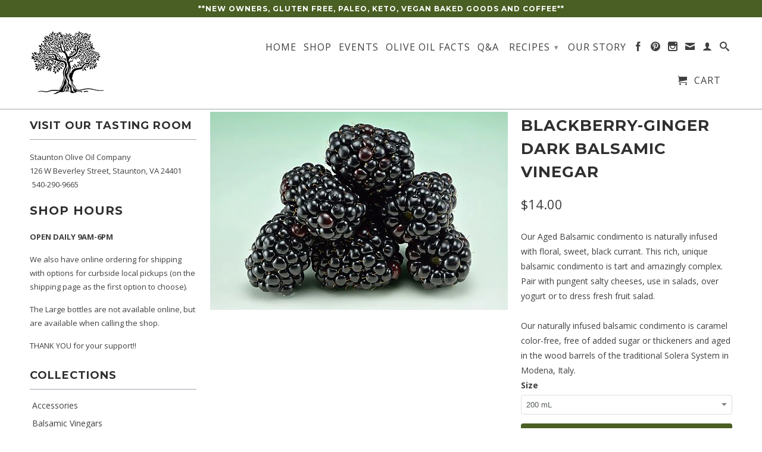

--- FILE ---
content_type: text/html; charset=utf-8
request_url: https://stauntonoliveoilcompany.com/products/aged-blackberry-ginger-balsamic-vinegar
body_size: 17243
content:
<!DOCTYPE html>
<!--[if lt IE 7 ]><html class="ie ie6" lang="en"> <![endif]-->
<!--[if IE 7 ]><html class="ie ie7" lang="en"> <![endif]-->
<!--[if IE 8 ]><html class="ie ie8" lang="en"> <![endif]-->
<!--[if IE 9 ]><html class="ie ie9" lang="en"> <![endif]-->
<!--[if (gte IE 10)|!(IE)]><!--><html lang="en"> <!--<![endif]-->
  <head>
    <meta charset="utf-8">
    <meta http-equiv="cleartype" content="on">
    <meta name="robots" content="index,follow">
      
           
    <title>Blackberry-Ginger Dark Balsamic Vinegar - Staunton Olive Oil Company</title>
    
    
      <meta name="description" content="Our Aged Balsamic condimento is naturally infused with floral, sweet, black currant. This rich, unique balsamic condimento is tart and amazingly complex.  Pair with pungent salty cheeses, use in salads, over yogurt or to dress fresh fruit salad.Our naturally infused balsamic condimento is caramel color-free, free of ad" />
    

    <!-- Custom Fonts -->
    <link href="//fonts.googleapis.com/css?family=.|Open+Sans:light,normal,bold|Montserrat:light,normal,bold|Open+Sans:light,normal,bold|Open+Sans:light,normal,bold" rel="stylesheet" type="text/css" />

    

<meta name="author" content="Staunton Olive Oil Company">
<meta property="og:url" content="https://stauntonoliveoilcompany.com/products/aged-blackberry-ginger-balsamic-vinegar">
<meta property="og:site_name" content="Staunton Olive Oil Company">


  <meta property="og:type" content="product">
  <meta property="og:title" content="Blackberry-Ginger Dark Balsamic Vinegar">
  
  <meta property="og:image" content="http://stauntonoliveoilcompany.com/cdn/shop/files/blackberry_grande.jpg?v=1687123784">
  <meta property="og:image:secure_url" content="https://stauntonoliveoilcompany.com/cdn/shop/files/blackberry_grande.jpg?v=1687123784">
  
  <meta property="og:price:amount" content="6.50">
  <meta property="og:price:currency" content="USD">
  
    
    


  <meta property="og:description" content="Our Aged Balsamic condimento is naturally infused with floral, sweet, black currant. This rich, unique balsamic condimento is tart and amazingly complex.  Pair with pungent salty cheeses, use in salads, over yogurt or to dress fresh fruit salad.Our naturally infused balsamic condimento is caramel color-free, free of ad">






  <meta name="twitter:card" content="product">
  <meta name="twitter:title" content="Blackberry-Ginger Dark Balsamic Vinegar">
  <meta name="twitter:description" content="Our Aged Balsamic condimento is naturally infused with floral, sweet, black currant. This rich, unique balsamic condimento is tart and amazingly complex.  Pair with pungent salty cheeses, use in salads, over yogurt or to dress fresh fruit salad.Our naturally infused balsamic condimento is caramel color-free, free of added sugar or thickeners and aged in the wood barrels of the traditional Solera System in Modena, Italy.">
  <meta name="twitter:image" content="https://stauntonoliveoilcompany.com/cdn/shop/files/blackberry_grande.jpg?v=1687123784">
  <meta name="twitter:image:width" content="240">
  <meta name="twitter:image:height" content="240">
  <meta name="twitter:label1" content="Price">
  <meta name="twitter:data1" content="From $6.50 USD">
  
  <meta name="twitter:label2" content="Brand">
  <meta name="twitter:data2" content="Veronica Foods">
  


    
    

    <!-- Mobile Specific Metas -->
    <meta name="HandheldFriendly" content="True">
    <meta name="MobileOptimized" content="320">
    <meta name="viewport" content="width=device-width, initial-scale=1, maximum-scale=1"> 

    <!-- Stylesheets for Retina 3.0 -->
    <link href="//stauntonoliveoilcompany.com/cdn/shop/t/2/assets/styles.scss.css?v=92358382000433276621717502390" rel="stylesheet" type="text/css" media="all" />
    <!--[if lte IE 9]>
      <link href="//stauntonoliveoilcompany.com/cdn/shop/t/2/assets/ie.css?v=16370617434440559491473644844" rel="stylesheet" type="text/css" media="all" />
    <![endif]-->
    <!--[if lte IE 7]>
      <script src="//stauntonoliveoilcompany.com/cdn/shop/t/2/assets/lte-ie7.js?v=163036231798125265921473644839" type="text/javascript"></script>
    <![endif]-->

    <link rel="shortcut icon" type="image/x-icon" href="//stauntonoliveoilcompany.com/cdn/shop/t/2/assets/favicon.png?v=13057314200800666741473645559">
    <link rel="canonical" href="https://stauntonoliveoilcompany.com/products/aged-blackberry-ginger-balsamic-vinegar" />
    
    

    <!-- jQuery and jQuery fallback -->
    <script src="//ajax.googleapis.com/ajax/libs/jquery/1.11.2/jquery.min.js"></script>
    <script>window.jQuery || document.write("<script src='//stauntonoliveoilcompany.com/cdn/shop/t/2/assets/jquery.min.js?v=137856824382255512321473644839'>\x3C/script>")</script>
    <script src="//stauntonoliveoilcompany.com/cdn/shop/t/2/assets/app.js?v=182633379153146475731543376411" type="text/javascript"></script>
    
    <script src="//stauntonoliveoilcompany.com/cdn/shopifycloud/storefront/assets/themes_support/option_selection-b017cd28.js" type="text/javascript"></script>        
    <script>window.performance && window.performance.mark && window.performance.mark('shopify.content_for_header.start');</script><meta id="shopify-digital-wallet" name="shopify-digital-wallet" content="/14854014/digital_wallets/dialog">
<meta name="shopify-checkout-api-token" content="6ab5f81a0eb87cc2cba566a30a820beb">
<link rel="alternate" type="application/json+oembed" href="https://stauntonoliveoilcompany.com/products/aged-blackberry-ginger-balsamic-vinegar.oembed">
<script async="async" src="/checkouts/internal/preloads.js?locale=en-US"></script>
<link rel="preconnect" href="https://shop.app" crossorigin="anonymous">
<script async="async" src="https://shop.app/checkouts/internal/preloads.js?locale=en-US&shop_id=14854014" crossorigin="anonymous"></script>
<script id="apple-pay-shop-capabilities" type="application/json">{"shopId":14854014,"countryCode":"US","currencyCode":"USD","merchantCapabilities":["supports3DS"],"merchantId":"gid:\/\/shopify\/Shop\/14854014","merchantName":"Staunton Olive Oil Company","requiredBillingContactFields":["postalAddress","email","phone"],"requiredShippingContactFields":["postalAddress","email","phone"],"shippingType":"shipping","supportedNetworks":["visa","masterCard","amex","discover","elo","jcb"],"total":{"type":"pending","label":"Staunton Olive Oil Company","amount":"1.00"},"shopifyPaymentsEnabled":true,"supportsSubscriptions":true}</script>
<script id="shopify-features" type="application/json">{"accessToken":"6ab5f81a0eb87cc2cba566a30a820beb","betas":["rich-media-storefront-analytics"],"domain":"stauntonoliveoilcompany.com","predictiveSearch":true,"shopId":14854014,"locale":"en"}</script>
<script>var Shopify = Shopify || {};
Shopify.shop = "staunton-olive-oil-company.myshopify.com";
Shopify.locale = "en";
Shopify.currency = {"active":"USD","rate":"1.0"};
Shopify.country = "US";
Shopify.theme = {"name":"SOOC-retina","id":140671305,"schema_name":null,"schema_version":null,"theme_store_id":null,"role":"main"};
Shopify.theme.handle = "null";
Shopify.theme.style = {"id":null,"handle":null};
Shopify.cdnHost = "stauntonoliveoilcompany.com/cdn";
Shopify.routes = Shopify.routes || {};
Shopify.routes.root = "/";</script>
<script type="module">!function(o){(o.Shopify=o.Shopify||{}).modules=!0}(window);</script>
<script>!function(o){function n(){var o=[];function n(){o.push(Array.prototype.slice.apply(arguments))}return n.q=o,n}var t=o.Shopify=o.Shopify||{};t.loadFeatures=n(),t.autoloadFeatures=n()}(window);</script>
<script>
  window.ShopifyPay = window.ShopifyPay || {};
  window.ShopifyPay.apiHost = "shop.app\/pay";
  window.ShopifyPay.redirectState = null;
</script>
<script id="shop-js-analytics" type="application/json">{"pageType":"product"}</script>
<script defer="defer" async type="module" src="//stauntonoliveoilcompany.com/cdn/shopifycloud/shop-js/modules/v2/client.init-shop-cart-sync_C5BV16lS.en.esm.js"></script>
<script defer="defer" async type="module" src="//stauntonoliveoilcompany.com/cdn/shopifycloud/shop-js/modules/v2/chunk.common_CygWptCX.esm.js"></script>
<script type="module">
  await import("//stauntonoliveoilcompany.com/cdn/shopifycloud/shop-js/modules/v2/client.init-shop-cart-sync_C5BV16lS.en.esm.js");
await import("//stauntonoliveoilcompany.com/cdn/shopifycloud/shop-js/modules/v2/chunk.common_CygWptCX.esm.js");

  window.Shopify.SignInWithShop?.initShopCartSync?.({"fedCMEnabled":true,"windoidEnabled":true});

</script>
<script>
  window.Shopify = window.Shopify || {};
  if (!window.Shopify.featureAssets) window.Shopify.featureAssets = {};
  window.Shopify.featureAssets['shop-js'] = {"shop-cart-sync":["modules/v2/client.shop-cart-sync_ZFArdW7E.en.esm.js","modules/v2/chunk.common_CygWptCX.esm.js"],"init-fed-cm":["modules/v2/client.init-fed-cm_CmiC4vf6.en.esm.js","modules/v2/chunk.common_CygWptCX.esm.js"],"shop-button":["modules/v2/client.shop-button_tlx5R9nI.en.esm.js","modules/v2/chunk.common_CygWptCX.esm.js"],"shop-cash-offers":["modules/v2/client.shop-cash-offers_DOA2yAJr.en.esm.js","modules/v2/chunk.common_CygWptCX.esm.js","modules/v2/chunk.modal_D71HUcav.esm.js"],"init-windoid":["modules/v2/client.init-windoid_sURxWdc1.en.esm.js","modules/v2/chunk.common_CygWptCX.esm.js"],"shop-toast-manager":["modules/v2/client.shop-toast-manager_ClPi3nE9.en.esm.js","modules/v2/chunk.common_CygWptCX.esm.js"],"init-shop-email-lookup-coordinator":["modules/v2/client.init-shop-email-lookup-coordinator_B8hsDcYM.en.esm.js","modules/v2/chunk.common_CygWptCX.esm.js"],"init-shop-cart-sync":["modules/v2/client.init-shop-cart-sync_C5BV16lS.en.esm.js","modules/v2/chunk.common_CygWptCX.esm.js"],"avatar":["modules/v2/client.avatar_BTnouDA3.en.esm.js"],"pay-button":["modules/v2/client.pay-button_FdsNuTd3.en.esm.js","modules/v2/chunk.common_CygWptCX.esm.js"],"init-customer-accounts":["modules/v2/client.init-customer-accounts_DxDtT_ad.en.esm.js","modules/v2/client.shop-login-button_C5VAVYt1.en.esm.js","modules/v2/chunk.common_CygWptCX.esm.js","modules/v2/chunk.modal_D71HUcav.esm.js"],"init-shop-for-new-customer-accounts":["modules/v2/client.init-shop-for-new-customer-accounts_ChsxoAhi.en.esm.js","modules/v2/client.shop-login-button_C5VAVYt1.en.esm.js","modules/v2/chunk.common_CygWptCX.esm.js","modules/v2/chunk.modal_D71HUcav.esm.js"],"shop-login-button":["modules/v2/client.shop-login-button_C5VAVYt1.en.esm.js","modules/v2/chunk.common_CygWptCX.esm.js","modules/v2/chunk.modal_D71HUcav.esm.js"],"init-customer-accounts-sign-up":["modules/v2/client.init-customer-accounts-sign-up_CPSyQ0Tj.en.esm.js","modules/v2/client.shop-login-button_C5VAVYt1.en.esm.js","modules/v2/chunk.common_CygWptCX.esm.js","modules/v2/chunk.modal_D71HUcav.esm.js"],"shop-follow-button":["modules/v2/client.shop-follow-button_Cva4Ekp9.en.esm.js","modules/v2/chunk.common_CygWptCX.esm.js","modules/v2/chunk.modal_D71HUcav.esm.js"],"checkout-modal":["modules/v2/client.checkout-modal_BPM8l0SH.en.esm.js","modules/v2/chunk.common_CygWptCX.esm.js","modules/v2/chunk.modal_D71HUcav.esm.js"],"lead-capture":["modules/v2/client.lead-capture_Bi8yE_yS.en.esm.js","modules/v2/chunk.common_CygWptCX.esm.js","modules/v2/chunk.modal_D71HUcav.esm.js"],"shop-login":["modules/v2/client.shop-login_D6lNrXab.en.esm.js","modules/v2/chunk.common_CygWptCX.esm.js","modules/v2/chunk.modal_D71HUcav.esm.js"],"payment-terms":["modules/v2/client.payment-terms_CZxnsJam.en.esm.js","modules/v2/chunk.common_CygWptCX.esm.js","modules/v2/chunk.modal_D71HUcav.esm.js"]};
</script>
<script>(function() {
  var isLoaded = false;
  function asyncLoad() {
    if (isLoaded) return;
    isLoaded = true;
    var urls = ["https:\/\/public.zoorix.com\/sdk.min.js?shop=staunton-olive-oil-company.myshopify.com"];
    for (var i = 0; i < urls.length; i++) {
      var s = document.createElement('script');
      s.type = 'text/javascript';
      s.async = true;
      s.src = urls[i];
      var x = document.getElementsByTagName('script')[0];
      x.parentNode.insertBefore(s, x);
    }
  };
  if(window.attachEvent) {
    window.attachEvent('onload', asyncLoad);
  } else {
    window.addEventListener('load', asyncLoad, false);
  }
})();</script>
<script id="__st">var __st={"a":14854014,"offset":-18000,"reqid":"5e1105e9-8df7-4b7a-bd21-64fa02dfff55-1768644123","pageurl":"stauntonoliveoilcompany.com\/products\/aged-blackberry-ginger-balsamic-vinegar","u":"98aa5aad4cb0","p":"product","rtyp":"product","rid":7769529353};</script>
<script>window.ShopifyPaypalV4VisibilityTracking = true;</script>
<script id="captcha-bootstrap">!function(){'use strict';const t='contact',e='account',n='new_comment',o=[[t,t],['blogs',n],['comments',n],[t,'customer']],c=[[e,'customer_login'],[e,'guest_login'],[e,'recover_customer_password'],[e,'create_customer']],r=t=>t.map((([t,e])=>`form[action*='/${t}']:not([data-nocaptcha='true']) input[name='form_type'][value='${e}']`)).join(','),a=t=>()=>t?[...document.querySelectorAll(t)].map((t=>t.form)):[];function s(){const t=[...o],e=r(t);return a(e)}const i='password',u='form_key',d=['recaptcha-v3-token','g-recaptcha-response','h-captcha-response',i],f=()=>{try{return window.sessionStorage}catch{return}},m='__shopify_v',_=t=>t.elements[u];function p(t,e,n=!1){try{const o=window.sessionStorage,c=JSON.parse(o.getItem(e)),{data:r}=function(t){const{data:e,action:n}=t;return t[m]||n?{data:e,action:n}:{data:t,action:n}}(c);for(const[e,n]of Object.entries(r))t.elements[e]&&(t.elements[e].value=n);n&&o.removeItem(e)}catch(o){console.error('form repopulation failed',{error:o})}}const l='form_type',E='cptcha';function T(t){t.dataset[E]=!0}const w=window,h=w.document,L='Shopify',v='ce_forms',y='captcha';let A=!1;((t,e)=>{const n=(g='f06e6c50-85a8-45c8-87d0-21a2b65856fe',I='https://cdn.shopify.com/shopifycloud/storefront-forms-hcaptcha/ce_storefront_forms_captcha_hcaptcha.v1.5.2.iife.js',D={infoText:'Protected by hCaptcha',privacyText:'Privacy',termsText:'Terms'},(t,e,n)=>{const o=w[L][v],c=o.bindForm;if(c)return c(t,g,e,D).then(n);var r;o.q.push([[t,g,e,D],n]),r=I,A||(h.body.append(Object.assign(h.createElement('script'),{id:'captcha-provider',async:!0,src:r})),A=!0)});var g,I,D;w[L]=w[L]||{},w[L][v]=w[L][v]||{},w[L][v].q=[],w[L][y]=w[L][y]||{},w[L][y].protect=function(t,e){n(t,void 0,e),T(t)},Object.freeze(w[L][y]),function(t,e,n,w,h,L){const[v,y,A,g]=function(t,e,n){const i=e?o:[],u=t?c:[],d=[...i,...u],f=r(d),m=r(i),_=r(d.filter((([t,e])=>n.includes(e))));return[a(f),a(m),a(_),s()]}(w,h,L),I=t=>{const e=t.target;return e instanceof HTMLFormElement?e:e&&e.form},D=t=>v().includes(t);t.addEventListener('submit',(t=>{const e=I(t);if(!e)return;const n=D(e)&&!e.dataset.hcaptchaBound&&!e.dataset.recaptchaBound,o=_(e),c=g().includes(e)&&(!o||!o.value);(n||c)&&t.preventDefault(),c&&!n&&(function(t){try{if(!f())return;!function(t){const e=f();if(!e)return;const n=_(t);if(!n)return;const o=n.value;o&&e.removeItem(o)}(t);const e=Array.from(Array(32),(()=>Math.random().toString(36)[2])).join('');!function(t,e){_(t)||t.append(Object.assign(document.createElement('input'),{type:'hidden',name:u})),t.elements[u].value=e}(t,e),function(t,e){const n=f();if(!n)return;const o=[...t.querySelectorAll(`input[type='${i}']`)].map((({name:t})=>t)),c=[...d,...o],r={};for(const[a,s]of new FormData(t).entries())c.includes(a)||(r[a]=s);n.setItem(e,JSON.stringify({[m]:1,action:t.action,data:r}))}(t,e)}catch(e){console.error('failed to persist form',e)}}(e),e.submit())}));const S=(t,e)=>{t&&!t.dataset[E]&&(n(t,e.some((e=>e===t))),T(t))};for(const o of['focusin','change'])t.addEventListener(o,(t=>{const e=I(t);D(e)&&S(e,y())}));const B=e.get('form_key'),M=e.get(l),P=B&&M;t.addEventListener('DOMContentLoaded',(()=>{const t=y();if(P)for(const e of t)e.elements[l].value===M&&p(e,B);[...new Set([...A(),...v().filter((t=>'true'===t.dataset.shopifyCaptcha))])].forEach((e=>S(e,t)))}))}(h,new URLSearchParams(w.location.search),n,t,e,['guest_login'])})(!0,!0)}();</script>
<script integrity="sha256-4kQ18oKyAcykRKYeNunJcIwy7WH5gtpwJnB7kiuLZ1E=" data-source-attribution="shopify.loadfeatures" defer="defer" src="//stauntonoliveoilcompany.com/cdn/shopifycloud/storefront/assets/storefront/load_feature-a0a9edcb.js" crossorigin="anonymous"></script>
<script crossorigin="anonymous" defer="defer" src="//stauntonoliveoilcompany.com/cdn/shopifycloud/storefront/assets/shopify_pay/storefront-65b4c6d7.js?v=20250812"></script>
<script data-source-attribution="shopify.dynamic_checkout.dynamic.init">var Shopify=Shopify||{};Shopify.PaymentButton=Shopify.PaymentButton||{isStorefrontPortableWallets:!0,init:function(){window.Shopify.PaymentButton.init=function(){};var t=document.createElement("script");t.src="https://stauntonoliveoilcompany.com/cdn/shopifycloud/portable-wallets/latest/portable-wallets.en.js",t.type="module",document.head.appendChild(t)}};
</script>
<script data-source-attribution="shopify.dynamic_checkout.buyer_consent">
  function portableWalletsHideBuyerConsent(e){var t=document.getElementById("shopify-buyer-consent"),n=document.getElementById("shopify-subscription-policy-button");t&&n&&(t.classList.add("hidden"),t.setAttribute("aria-hidden","true"),n.removeEventListener("click",e))}function portableWalletsShowBuyerConsent(e){var t=document.getElementById("shopify-buyer-consent"),n=document.getElementById("shopify-subscription-policy-button");t&&n&&(t.classList.remove("hidden"),t.removeAttribute("aria-hidden"),n.addEventListener("click",e))}window.Shopify?.PaymentButton&&(window.Shopify.PaymentButton.hideBuyerConsent=portableWalletsHideBuyerConsent,window.Shopify.PaymentButton.showBuyerConsent=portableWalletsShowBuyerConsent);
</script>
<script data-source-attribution="shopify.dynamic_checkout.cart.bootstrap">document.addEventListener("DOMContentLoaded",(function(){function t(){return document.querySelector("shopify-accelerated-checkout-cart, shopify-accelerated-checkout")}if(t())Shopify.PaymentButton.init();else{new MutationObserver((function(e,n){t()&&(Shopify.PaymentButton.init(),n.disconnect())})).observe(document.body,{childList:!0,subtree:!0})}}));
</script>
<link id="shopify-accelerated-checkout-styles" rel="stylesheet" media="screen" href="https://stauntonoliveoilcompany.com/cdn/shopifycloud/portable-wallets/latest/accelerated-checkout-backwards-compat.css" crossorigin="anonymous">
<style id="shopify-accelerated-checkout-cart">
        #shopify-buyer-consent {
  margin-top: 1em;
  display: inline-block;
  width: 100%;
}

#shopify-buyer-consent.hidden {
  display: none;
}

#shopify-subscription-policy-button {
  background: none;
  border: none;
  padding: 0;
  text-decoration: underline;
  font-size: inherit;
  cursor: pointer;
}

#shopify-subscription-policy-button::before {
  box-shadow: none;
}

      </style>

<script>window.performance && window.performance.mark && window.performance.mark('shopify.content_for_header.end');</script>
  <link href="https://monorail-edge.shopifysvc.com" rel="dns-prefetch">
<script>(function(){if ("sendBeacon" in navigator && "performance" in window) {try {var session_token_from_headers = performance.getEntriesByType('navigation')[0].serverTiming.find(x => x.name == '_s').description;} catch {var session_token_from_headers = undefined;}var session_cookie_matches = document.cookie.match(/_shopify_s=([^;]*)/);var session_token_from_cookie = session_cookie_matches && session_cookie_matches.length === 2 ? session_cookie_matches[1] : "";var session_token = session_token_from_headers || session_token_from_cookie || "";function handle_abandonment_event(e) {var entries = performance.getEntries().filter(function(entry) {return /monorail-edge.shopifysvc.com/.test(entry.name);});if (!window.abandonment_tracked && entries.length === 0) {window.abandonment_tracked = true;var currentMs = Date.now();var navigation_start = performance.timing.navigationStart;var payload = {shop_id: 14854014,url: window.location.href,navigation_start,duration: currentMs - navigation_start,session_token,page_type: "product"};window.navigator.sendBeacon("https://monorail-edge.shopifysvc.com/v1/produce", JSON.stringify({schema_id: "online_store_buyer_site_abandonment/1.1",payload: payload,metadata: {event_created_at_ms: currentMs,event_sent_at_ms: currentMs}}));}}window.addEventListener('pagehide', handle_abandonment_event);}}());</script>
<script id="web-pixels-manager-setup">(function e(e,d,r,n,o){if(void 0===o&&(o={}),!Boolean(null===(a=null===(i=window.Shopify)||void 0===i?void 0:i.analytics)||void 0===a?void 0:a.replayQueue)){var i,a;window.Shopify=window.Shopify||{};var t=window.Shopify;t.analytics=t.analytics||{};var s=t.analytics;s.replayQueue=[],s.publish=function(e,d,r){return s.replayQueue.push([e,d,r]),!0};try{self.performance.mark("wpm:start")}catch(e){}var l=function(){var e={modern:/Edge?\/(1{2}[4-9]|1[2-9]\d|[2-9]\d{2}|\d{4,})\.\d+(\.\d+|)|Firefox\/(1{2}[4-9]|1[2-9]\d|[2-9]\d{2}|\d{4,})\.\d+(\.\d+|)|Chrom(ium|e)\/(9{2}|\d{3,})\.\d+(\.\d+|)|(Maci|X1{2}).+ Version\/(15\.\d+|(1[6-9]|[2-9]\d|\d{3,})\.\d+)([,.]\d+|)( \(\w+\)|)( Mobile\/\w+|) Safari\/|Chrome.+OPR\/(9{2}|\d{3,})\.\d+\.\d+|(CPU[ +]OS|iPhone[ +]OS|CPU[ +]iPhone|CPU IPhone OS|CPU iPad OS)[ +]+(15[._]\d+|(1[6-9]|[2-9]\d|\d{3,})[._]\d+)([._]\d+|)|Android:?[ /-](13[3-9]|1[4-9]\d|[2-9]\d{2}|\d{4,})(\.\d+|)(\.\d+|)|Android.+Firefox\/(13[5-9]|1[4-9]\d|[2-9]\d{2}|\d{4,})\.\d+(\.\d+|)|Android.+Chrom(ium|e)\/(13[3-9]|1[4-9]\d|[2-9]\d{2}|\d{4,})\.\d+(\.\d+|)|SamsungBrowser\/([2-9]\d|\d{3,})\.\d+/,legacy:/Edge?\/(1[6-9]|[2-9]\d|\d{3,})\.\d+(\.\d+|)|Firefox\/(5[4-9]|[6-9]\d|\d{3,})\.\d+(\.\d+|)|Chrom(ium|e)\/(5[1-9]|[6-9]\d|\d{3,})\.\d+(\.\d+|)([\d.]+$|.*Safari\/(?![\d.]+ Edge\/[\d.]+$))|(Maci|X1{2}).+ Version\/(10\.\d+|(1[1-9]|[2-9]\d|\d{3,})\.\d+)([,.]\d+|)( \(\w+\)|)( Mobile\/\w+|) Safari\/|Chrome.+OPR\/(3[89]|[4-9]\d|\d{3,})\.\d+\.\d+|(CPU[ +]OS|iPhone[ +]OS|CPU[ +]iPhone|CPU IPhone OS|CPU iPad OS)[ +]+(10[._]\d+|(1[1-9]|[2-9]\d|\d{3,})[._]\d+)([._]\d+|)|Android:?[ /-](13[3-9]|1[4-9]\d|[2-9]\d{2}|\d{4,})(\.\d+|)(\.\d+|)|Mobile Safari.+OPR\/([89]\d|\d{3,})\.\d+\.\d+|Android.+Firefox\/(13[5-9]|1[4-9]\d|[2-9]\d{2}|\d{4,})\.\d+(\.\d+|)|Android.+Chrom(ium|e)\/(13[3-9]|1[4-9]\d|[2-9]\d{2}|\d{4,})\.\d+(\.\d+|)|Android.+(UC? ?Browser|UCWEB|U3)[ /]?(15\.([5-9]|\d{2,})|(1[6-9]|[2-9]\d|\d{3,})\.\d+)\.\d+|SamsungBrowser\/(5\.\d+|([6-9]|\d{2,})\.\d+)|Android.+MQ{2}Browser\/(14(\.(9|\d{2,})|)|(1[5-9]|[2-9]\d|\d{3,})(\.\d+|))(\.\d+|)|K[Aa][Ii]OS\/(3\.\d+|([4-9]|\d{2,})\.\d+)(\.\d+|)/},d=e.modern,r=e.legacy,n=navigator.userAgent;return n.match(d)?"modern":n.match(r)?"legacy":"unknown"}(),u="modern"===l?"modern":"legacy",c=(null!=n?n:{modern:"",legacy:""})[u],f=function(e){return[e.baseUrl,"/wpm","/b",e.hashVersion,"modern"===e.buildTarget?"m":"l",".js"].join("")}({baseUrl:d,hashVersion:r,buildTarget:u}),m=function(e){var d=e.version,r=e.bundleTarget,n=e.surface,o=e.pageUrl,i=e.monorailEndpoint;return{emit:function(e){var a=e.status,t=e.errorMsg,s=(new Date).getTime(),l=JSON.stringify({metadata:{event_sent_at_ms:s},events:[{schema_id:"web_pixels_manager_load/3.1",payload:{version:d,bundle_target:r,page_url:o,status:a,surface:n,error_msg:t},metadata:{event_created_at_ms:s}}]});if(!i)return console&&console.warn&&console.warn("[Web Pixels Manager] No Monorail endpoint provided, skipping logging."),!1;try{return self.navigator.sendBeacon.bind(self.navigator)(i,l)}catch(e){}var u=new XMLHttpRequest;try{return u.open("POST",i,!0),u.setRequestHeader("Content-Type","text/plain"),u.send(l),!0}catch(e){return console&&console.warn&&console.warn("[Web Pixels Manager] Got an unhandled error while logging to Monorail."),!1}}}}({version:r,bundleTarget:l,surface:e.surface,pageUrl:self.location.href,monorailEndpoint:e.monorailEndpoint});try{o.browserTarget=l,function(e){var d=e.src,r=e.async,n=void 0===r||r,o=e.onload,i=e.onerror,a=e.sri,t=e.scriptDataAttributes,s=void 0===t?{}:t,l=document.createElement("script"),u=document.querySelector("head"),c=document.querySelector("body");if(l.async=n,l.src=d,a&&(l.integrity=a,l.crossOrigin="anonymous"),s)for(var f in s)if(Object.prototype.hasOwnProperty.call(s,f))try{l.dataset[f]=s[f]}catch(e){}if(o&&l.addEventListener("load",o),i&&l.addEventListener("error",i),u)u.appendChild(l);else{if(!c)throw new Error("Did not find a head or body element to append the script");c.appendChild(l)}}({src:f,async:!0,onload:function(){if(!function(){var e,d;return Boolean(null===(d=null===(e=window.Shopify)||void 0===e?void 0:e.analytics)||void 0===d?void 0:d.initialized)}()){var d=window.webPixelsManager.init(e)||void 0;if(d){var r=window.Shopify.analytics;r.replayQueue.forEach((function(e){var r=e[0],n=e[1],o=e[2];d.publishCustomEvent(r,n,o)})),r.replayQueue=[],r.publish=d.publishCustomEvent,r.visitor=d.visitor,r.initialized=!0}}},onerror:function(){return m.emit({status:"failed",errorMsg:"".concat(f," has failed to load")})},sri:function(e){var d=/^sha384-[A-Za-z0-9+/=]+$/;return"string"==typeof e&&d.test(e)}(c)?c:"",scriptDataAttributes:o}),m.emit({status:"loading"})}catch(e){m.emit({status:"failed",errorMsg:(null==e?void 0:e.message)||"Unknown error"})}}})({shopId: 14854014,storefrontBaseUrl: "https://stauntonoliveoilcompany.com",extensionsBaseUrl: "https://extensions.shopifycdn.com/cdn/shopifycloud/web-pixels-manager",monorailEndpoint: "https://monorail-edge.shopifysvc.com/unstable/produce_batch",surface: "storefront-renderer",enabledBetaFlags: ["2dca8a86"],webPixelsConfigList: [{"id":"70910110","eventPayloadVersion":"v1","runtimeContext":"LAX","scriptVersion":"1","type":"CUSTOM","privacyPurposes":["MARKETING"],"name":"Meta pixel (migrated)"},{"id":"shopify-app-pixel","configuration":"{}","eventPayloadVersion":"v1","runtimeContext":"STRICT","scriptVersion":"0450","apiClientId":"shopify-pixel","type":"APP","privacyPurposes":["ANALYTICS","MARKETING"]},{"id":"shopify-custom-pixel","eventPayloadVersion":"v1","runtimeContext":"LAX","scriptVersion":"0450","apiClientId":"shopify-pixel","type":"CUSTOM","privacyPurposes":["ANALYTICS","MARKETING"]}],isMerchantRequest: false,initData: {"shop":{"name":"Staunton Olive Oil Company","paymentSettings":{"currencyCode":"USD"},"myshopifyDomain":"staunton-olive-oil-company.myshopify.com","countryCode":"US","storefrontUrl":"https:\/\/stauntonoliveoilcompany.com"},"customer":null,"cart":null,"checkout":null,"productVariants":[{"price":{"amount":14.0,"currencyCode":"USD"},"product":{"title":"Blackberry-Ginger Dark Balsamic Vinegar","vendor":"Veronica Foods","id":"7769529353","untranslatedTitle":"Blackberry-Ginger Dark Balsamic Vinegar","url":"\/products\/aged-blackberry-ginger-balsamic-vinegar","type":"Balsamic Vinegar"},"id":"25063353033","image":{"src":"\/\/stauntonoliveoilcompany.com\/cdn\/shop\/files\/blackberry.jpg?v=1687123784"},"sku":"","title":"200 mL","untranslatedTitle":"200 mL"},{"price":{"amount":20.0,"currencyCode":"USD"},"product":{"title":"Blackberry-Ginger Dark Balsamic Vinegar","vendor":"Veronica Foods","id":"7769529353","untranslatedTitle":"Blackberry-Ginger Dark Balsamic Vinegar","url":"\/products\/aged-blackberry-ginger-balsamic-vinegar","type":"Balsamic Vinegar"},"id":"25063353097","image":{"src":"\/\/stauntonoliveoilcompany.com\/cdn\/shop\/files\/blackberry.jpg?v=1687123784"},"sku":"","title":"375 mL","untranslatedTitle":"375 mL"},{"price":{"amount":6.5,"currencyCode":"USD"},"product":{"title":"Blackberry-Ginger Dark Balsamic Vinegar","vendor":"Veronica Foods","id":"7769529353","untranslatedTitle":"Blackberry-Ginger Dark Balsamic Vinegar","url":"\/products\/aged-blackberry-ginger-balsamic-vinegar","type":"Balsamic Vinegar"},"id":"41082359873694","image":{"src":"\/\/stauntonoliveoilcompany.com\/cdn\/shop\/files\/blackberry.jpg?v=1687123784"},"sku":"","title":"60 ml","untranslatedTitle":"60 ml"}],"purchasingCompany":null},},"https://stauntonoliveoilcompany.com/cdn","fcfee988w5aeb613cpc8e4bc33m6693e112",{"modern":"","legacy":""},{"shopId":"14854014","storefrontBaseUrl":"https:\/\/stauntonoliveoilcompany.com","extensionBaseUrl":"https:\/\/extensions.shopifycdn.com\/cdn\/shopifycloud\/web-pixels-manager","surface":"storefront-renderer","enabledBetaFlags":"[\"2dca8a86\"]","isMerchantRequest":"false","hashVersion":"fcfee988w5aeb613cpc8e4bc33m6693e112","publish":"custom","events":"[[\"page_viewed\",{}],[\"product_viewed\",{\"productVariant\":{\"price\":{\"amount\":14.0,\"currencyCode\":\"USD\"},\"product\":{\"title\":\"Blackberry-Ginger Dark Balsamic Vinegar\",\"vendor\":\"Veronica Foods\",\"id\":\"7769529353\",\"untranslatedTitle\":\"Blackberry-Ginger Dark Balsamic Vinegar\",\"url\":\"\/products\/aged-blackberry-ginger-balsamic-vinegar\",\"type\":\"Balsamic Vinegar\"},\"id\":\"25063353033\",\"image\":{\"src\":\"\/\/stauntonoliveoilcompany.com\/cdn\/shop\/files\/blackberry.jpg?v=1687123784\"},\"sku\":\"\",\"title\":\"200 mL\",\"untranslatedTitle\":\"200 mL\"}}]]"});</script><script>
  window.ShopifyAnalytics = window.ShopifyAnalytics || {};
  window.ShopifyAnalytics.meta = window.ShopifyAnalytics.meta || {};
  window.ShopifyAnalytics.meta.currency = 'USD';
  var meta = {"product":{"id":7769529353,"gid":"gid:\/\/shopify\/Product\/7769529353","vendor":"Veronica Foods","type":"Balsamic Vinegar","handle":"aged-blackberry-ginger-balsamic-vinegar","variants":[{"id":25063353033,"price":1400,"name":"Blackberry-Ginger Dark Balsamic Vinegar - 200 mL","public_title":"200 mL","sku":""},{"id":25063353097,"price":2000,"name":"Blackberry-Ginger Dark Balsamic Vinegar - 375 mL","public_title":"375 mL","sku":""},{"id":41082359873694,"price":650,"name":"Blackberry-Ginger Dark Balsamic Vinegar - 60 ml","public_title":"60 ml","sku":""}],"remote":false},"page":{"pageType":"product","resourceType":"product","resourceId":7769529353,"requestId":"5e1105e9-8df7-4b7a-bd21-64fa02dfff55-1768644123"}};
  for (var attr in meta) {
    window.ShopifyAnalytics.meta[attr] = meta[attr];
  }
</script>
<script class="analytics">
  (function () {
    var customDocumentWrite = function(content) {
      var jquery = null;

      if (window.jQuery) {
        jquery = window.jQuery;
      } else if (window.Checkout && window.Checkout.$) {
        jquery = window.Checkout.$;
      }

      if (jquery) {
        jquery('body').append(content);
      }
    };

    var hasLoggedConversion = function(token) {
      if (token) {
        return document.cookie.indexOf('loggedConversion=' + token) !== -1;
      }
      return false;
    }

    var setCookieIfConversion = function(token) {
      if (token) {
        var twoMonthsFromNow = new Date(Date.now());
        twoMonthsFromNow.setMonth(twoMonthsFromNow.getMonth() + 2);

        document.cookie = 'loggedConversion=' + token + '; expires=' + twoMonthsFromNow;
      }
    }

    var trekkie = window.ShopifyAnalytics.lib = window.trekkie = window.trekkie || [];
    if (trekkie.integrations) {
      return;
    }
    trekkie.methods = [
      'identify',
      'page',
      'ready',
      'track',
      'trackForm',
      'trackLink'
    ];
    trekkie.factory = function(method) {
      return function() {
        var args = Array.prototype.slice.call(arguments);
        args.unshift(method);
        trekkie.push(args);
        return trekkie;
      };
    };
    for (var i = 0; i < trekkie.methods.length; i++) {
      var key = trekkie.methods[i];
      trekkie[key] = trekkie.factory(key);
    }
    trekkie.load = function(config) {
      trekkie.config = config || {};
      trekkie.config.initialDocumentCookie = document.cookie;
      var first = document.getElementsByTagName('script')[0];
      var script = document.createElement('script');
      script.type = 'text/javascript';
      script.onerror = function(e) {
        var scriptFallback = document.createElement('script');
        scriptFallback.type = 'text/javascript';
        scriptFallback.onerror = function(error) {
                var Monorail = {
      produce: function produce(monorailDomain, schemaId, payload) {
        var currentMs = new Date().getTime();
        var event = {
          schema_id: schemaId,
          payload: payload,
          metadata: {
            event_created_at_ms: currentMs,
            event_sent_at_ms: currentMs
          }
        };
        return Monorail.sendRequest("https://" + monorailDomain + "/v1/produce", JSON.stringify(event));
      },
      sendRequest: function sendRequest(endpointUrl, payload) {
        // Try the sendBeacon API
        if (window && window.navigator && typeof window.navigator.sendBeacon === 'function' && typeof window.Blob === 'function' && !Monorail.isIos12()) {
          var blobData = new window.Blob([payload], {
            type: 'text/plain'
          });

          if (window.navigator.sendBeacon(endpointUrl, blobData)) {
            return true;
          } // sendBeacon was not successful

        } // XHR beacon

        var xhr = new XMLHttpRequest();

        try {
          xhr.open('POST', endpointUrl);
          xhr.setRequestHeader('Content-Type', 'text/plain');
          xhr.send(payload);
        } catch (e) {
          console.log(e);
        }

        return false;
      },
      isIos12: function isIos12() {
        return window.navigator.userAgent.lastIndexOf('iPhone; CPU iPhone OS 12_') !== -1 || window.navigator.userAgent.lastIndexOf('iPad; CPU OS 12_') !== -1;
      }
    };
    Monorail.produce('monorail-edge.shopifysvc.com',
      'trekkie_storefront_load_errors/1.1',
      {shop_id: 14854014,
      theme_id: 140671305,
      app_name: "storefront",
      context_url: window.location.href,
      source_url: "//stauntonoliveoilcompany.com/cdn/s/trekkie.storefront.cd680fe47e6c39ca5d5df5f0a32d569bc48c0f27.min.js"});

        };
        scriptFallback.async = true;
        scriptFallback.src = '//stauntonoliveoilcompany.com/cdn/s/trekkie.storefront.cd680fe47e6c39ca5d5df5f0a32d569bc48c0f27.min.js';
        first.parentNode.insertBefore(scriptFallback, first);
      };
      script.async = true;
      script.src = '//stauntonoliveoilcompany.com/cdn/s/trekkie.storefront.cd680fe47e6c39ca5d5df5f0a32d569bc48c0f27.min.js';
      first.parentNode.insertBefore(script, first);
    };
    trekkie.load(
      {"Trekkie":{"appName":"storefront","development":false,"defaultAttributes":{"shopId":14854014,"isMerchantRequest":null,"themeId":140671305,"themeCityHash":"10980369282501976288","contentLanguage":"en","currency":"USD","eventMetadataId":"0b104f19-9887-4cb3-8cb8-46a935004f1f"},"isServerSideCookieWritingEnabled":true,"monorailRegion":"shop_domain","enabledBetaFlags":["65f19447"]},"Session Attribution":{},"S2S":{"facebookCapiEnabled":true,"source":"trekkie-storefront-renderer","apiClientId":580111}}
    );

    var loaded = false;
    trekkie.ready(function() {
      if (loaded) return;
      loaded = true;

      window.ShopifyAnalytics.lib = window.trekkie;

      var originalDocumentWrite = document.write;
      document.write = customDocumentWrite;
      try { window.ShopifyAnalytics.merchantGoogleAnalytics.call(this); } catch(error) {};
      document.write = originalDocumentWrite;

      window.ShopifyAnalytics.lib.page(null,{"pageType":"product","resourceType":"product","resourceId":7769529353,"requestId":"5e1105e9-8df7-4b7a-bd21-64fa02dfff55-1768644123","shopifyEmitted":true});

      var match = window.location.pathname.match(/checkouts\/(.+)\/(thank_you|post_purchase)/)
      var token = match? match[1]: undefined;
      if (!hasLoggedConversion(token)) {
        setCookieIfConversion(token);
        window.ShopifyAnalytics.lib.track("Viewed Product",{"currency":"USD","variantId":25063353033,"productId":7769529353,"productGid":"gid:\/\/shopify\/Product\/7769529353","name":"Blackberry-Ginger Dark Balsamic Vinegar - 200 mL","price":"14.00","sku":"","brand":"Veronica Foods","variant":"200 mL","category":"Balsamic Vinegar","nonInteraction":true,"remote":false},undefined,undefined,{"shopifyEmitted":true});
      window.ShopifyAnalytics.lib.track("monorail:\/\/trekkie_storefront_viewed_product\/1.1",{"currency":"USD","variantId":25063353033,"productId":7769529353,"productGid":"gid:\/\/shopify\/Product\/7769529353","name":"Blackberry-Ginger Dark Balsamic Vinegar - 200 mL","price":"14.00","sku":"","brand":"Veronica Foods","variant":"200 mL","category":"Balsamic Vinegar","nonInteraction":true,"remote":false,"referer":"https:\/\/stauntonoliveoilcompany.com\/products\/aged-blackberry-ginger-balsamic-vinegar"});
      }
    });


        var eventsListenerScript = document.createElement('script');
        eventsListenerScript.async = true;
        eventsListenerScript.src = "//stauntonoliveoilcompany.com/cdn/shopifycloud/storefront/assets/shop_events_listener-3da45d37.js";
        document.getElementsByTagName('head')[0].appendChild(eventsListenerScript);

})();</script>
<script
  defer
  src="https://stauntonoliveoilcompany.com/cdn/shopifycloud/perf-kit/shopify-perf-kit-3.0.4.min.js"
  data-application="storefront-renderer"
  data-shop-id="14854014"
  data-render-region="gcp-us-central1"
  data-page-type="product"
  data-theme-instance-id="140671305"
  data-theme-name=""
  data-theme-version=""
  data-monorail-region="shop_domain"
  data-resource-timing-sampling-rate="10"
  data-shs="true"
  data-shs-beacon="true"
  data-shs-export-with-fetch="true"
  data-shs-logs-sample-rate="1"
  data-shs-beacon-endpoint="https://stauntonoliveoilcompany.com/api/collect"
></script>
</head>
  <body class="product">
    <div>
      <div id="header" class="mm-fixed-top">
        <a href="#nav" class="icon-menu"> <span>Menu</span></a>
        <a href="#cart" class="icon-cart right"> <span>Cart</span></a>
      </div>
      
      <div class="hidden">
        <div id="nav">
          <ul>
            
              
                <li ><a href="/">Home</a></li>
              
            
              
                <li ><a href="/collections/all">Shop</a></li>
              
            
              
                <li ><a href="/pages/events">Events</a></li>
              
            
              
                <li ><a href="/pages/extra-virgin-olive-oil">Olive Oil Facts</a></li>
              
            
              
                <li ><a href="/blogs/news">Q&A</a></li>
              
            
              
                <li ><a href="/blogs/recipes">Recipes</a>
                  <ul>
                    
                      
                        <li ><a href="/blogs/tips">Tips</a></li>
                      
                    
                      
                        <li ><a href="/blogs/appetizers-dips">Appetizers/Dips</a></li>
                      
                    
                      
                        <li ><a href="/blogs/desserts">Desserts</a></li>
                      
                    
                      
                        <li ><a href="/blogs/entrees">Entrées</a></li>
                      
                    
                      
                        <li ><a href="/blogs/salads-sides">Salads/Sides</a></li>
                      
                    
                      
                        <li ><a href="/blogs/shrubs/blackberry-ginger-shrub">Shrubs</a></li>
                      
                    
                  </ul>
                </li>
              
            
              
                <li ><a href="/pages/our-story">Our Story</a></li>
              
            
            
              
                <li>
                  <a href="/account/login" id="customer_login_link">My Account</a>
                </li>
              
            
          </ul>
        </div> 
          
        <form action="/checkout" method="post" id="cart">
          <ul data-money-format="${{amount}}" data-shop-currency="USD" data-shop-name="Staunton Olive Oil Company">
            <li class="mm-subtitle"><a class="mm-subclose continue" href="#cart">Continue Shopping</a></li>

            
              <li class="mm-label empty_cart"><a href="/cart">Your Cart is Empty</a></li>
            
          </ul>
        </form>
      </div>

      <div class="header mm-fixed-top header_bar">
        
          <div class="promo_banner">
            **NEW OWNERS, GLUTEN FREE, PALEO, KETO, VEGAN BAKED GOODS AND COFFEE**
          </div>
        

        <div class="container"> 
          <div class="four columns logo">
            <a href="https://stauntonoliveoilcompany.com" title="Staunton Olive Oil Company">
              
                <img src="//stauntonoliveoilcompany.com/cdn/shop/t/2/assets/logo.png?v=87712474934966214671473648272" alt="Staunton Olive Oil Company" data-src="//stauntonoliveoilcompany.com/cdn/shop/t/2/assets/logo.png?v=87712474934966214671473648272"  />
              
            </a>
          </div>

          <div class="twelve columns nav mobile_hidden">
            <ul class="menu">
              
                
                  <li><a href="/" class="top-link ">Home</a></li>
                
              
                
                  <li><a href="/collections/all" class="top-link ">Shop</a></li>
                
              
                
                  <li><a href="/pages/events" class="top-link ">Events</a></li>
                
              
                
                  <li><a href="/pages/extra-virgin-olive-oil" class="top-link ">Olive Oil Facts</a></li>
                
              
                
                  <li><a href="/blogs/news" class="top-link ">Q&A</a></li>
                
              
                

                  
                  
                  
                  

                  <li><a href="/blogs/recipes" class="sub-menu  ">Recipes                     
                    <span class="arrow">▾</span></a> 
                    <div class="dropdown ">
                      <ul>
                        
                        
                        
                          
                          <li><a href="/blogs/tips">Tips</a></li>
                          

                          
                        
                          
                          <li><a href="/blogs/appetizers-dips">Appetizers/Dips</a></li>
                          

                          
                        
                          
                          <li><a href="/blogs/desserts">Desserts</a></li>
                          

                          
                        
                          
                          <li><a href="/blogs/entrees">Entrées</a></li>
                          

                          
                        
                          
                          <li><a href="/blogs/salads-sides">Salads/Sides</a></li>
                          

                          
                        
                          
                          <li><a href="/blogs/shrubs/blackberry-ginger-shrub">Shrubs</a></li>
                          

                          
                        
                      </ul>
                    </div>
                  </li>
                
              
                
                  <li><a href="/pages/our-story" class="top-link ">Our Story</a></li>
                
              
            
              
                
                
                
                  <li><a href="https://www.facebook.com/stauntonoliveoilcompany/" title="Staunton Olive Oil Company on Facebook" rel="me" target="_blank" class="icon-facebook"></a></li>
                
                
                
                
                

                
                
                
                  <li><a href="https://www.pinterest.com/stauntonolive/" title="Staunton Olive Oil Company on Pinterest" rel="me" target="_blank" class="icon-pinterest"></a></li>
                
                
                
                
                
                
                

                
                  <li><a href="https://www.instagram.com/stauntonoliveoilco/" title="Staunton Olive Oil Company on Instagram" rel="me" target="_blank" class="icon-instagram"></a></li>
                

                
                  <li><a href="mailto:hello@stauntonoliveoilcompany.com" title="Email Staunton Olive Oil Company" target="_blank" class="icon-mail"></a></li>
                
              
              
                <li>
                  <a href="/account" title="My Account " class="icon-user"></a>
                </li>
              
              
                <li>
                  <a href="/search" title="Search" class="icon-search" id="search-toggle"></a>
                </li>
              
              
              <li>
                <a href="#cart" class="icon-cart cart-button"> <span>Cart</span></a>
              </li>
            </ul>
          </div>
        </div>
      </div>


      
        <div class="container main content"> 
      

      

      
        <div class="sixteen columns">
  <div class="clearfix breadcrumb">
    <div class="right mobile_hidden">
      

      
    </div>

    
      <div class="breadcrumb_text" itemscope itemtype="http://schema.org/BreadcrumbList">
        <span itemprop="itemListElement" itemscope itemtype="http://schema.org/ListItem"><a href="https://stauntonoliveoilcompany.com" title="Staunton Olive Oil Company" itemprop="item"><span itemprop="name">Home</span></a></span> 
        &nbsp; / &nbsp;
        <span itemprop="itemListElement" itemscope itemtype="http://schema.org/ListItem">
          
            <a href="/collections/all" title="Products" itemprop="item"><span itemprop="name">Products</span></a>     
          
        </span>
        &nbsp; / &nbsp;
        Blackberry-Ginger Dark Balsamic Vinegar
      </div>
    
  </div>
</div>


  <div class="sidebar four columns">
  
    <h4>Visit our Tasting Room</h4>
    <p>Staunton Olive Oil Company<br>126 W Beverley Street, Staunton, VA 24401<br><a href="tel:5402909665">540-290-9665</a></p>
<h3><strong>Shop Hours</strong></h3>
<p><strong>OPEN DAILY 9AM-6PM</strong></p>
<p>We also have online ordering for shipping with options for curbside local pickups (on the shipping page as the first option to choose).</p>
<p>The Large bottles are not available online, but are available when calling the shop. </p>
<p>THANK YOU for your support!!</p>
  
  
  
  
  
  
  
  

  
    <h4 class="toggle"><span>+</span>Collections</h4>
    <ul class="blog_list toggle_list">
      
        
          <li ><a href="/collections/accessories" title="Accessories">Accessories</a></li>
        
      
        
          <li ><a href="/collections/balsamic-vinegars" title="Balsamic Vinegars">Balsamic Vinegars</a></li>
        
      
        
          <li ><a href="/collections/extra-virgin-olive-oil" title="Extra Virgin Olive Oil">Extra Virgin Olive Oil</a></li>
        
      
        
          <li ><a href="/collections/fused-and-infused-olive-oils" title="Fused and Infused Olive Oils">Fused and Infused Olive Oils</a></li>
        
      
        
          <li ><a href="/collections/seasonal-flavors" title="Gluten Free Bakery">Gluten Free Bakery</a></li>
        
      
        
      
        
          <li ><a href="/collections/in-store-classes" title="In-store Classes">In-store Classes</a></li>
        
      
        
          <li ><a href="/collections/specialty-oils" title="Specialty Oils">Specialty Oils</a></li>
        
      
        
          <li ><a href="/collections/specialty-vinegars" title="Specialty Vinegars">Specialty Vinegars</a></li>
        
      
        
          <li ><a href="/collections/gifts" title="Spices, Gifts &amp; Sampler Sets">Spices, Gifts & Sampler Sets</a></li>
        
      
    </ul>
  

  

  

  
</div>
  <div class="twelve columns">
    <div class="product-7769529353">


	<div class="section product_section clearfix" itemscope itemtype="http://schema.org/Product">

	  
  	              
       <div class="seven columns alpha">
         

<div class="flexslider product_gallery product_slider" id="product-7769529353-gallery">
  <ul class="slides">
    
      <li data-thumb="//stauntonoliveoilcompany.com/cdn/shop/files/blackberry_grande.jpg?v=1687123784" data-title="Blackberry-Ginger Dark Balsamic Vinegar">
        
          <a href="//stauntonoliveoilcompany.com/cdn/shop/files/blackberry.jpg?v=1687123784" class="fancybox" data-fancybox-group="7769529353" title="Blackberry-Ginger Dark Balsamic Vinegar">
            <img src="//stauntonoliveoilcompany.com/cdn/shop/t/2/assets/loader.gif?v=38408244440897529091473644839" data-src="//stauntonoliveoilcompany.com/cdn/shop/files/blackberry_grande.jpg?v=1687123784" data-src-retina="//stauntonoliveoilcompany.com/cdn/shop/files/blackberry_1024x1024.jpg?v=1687123784" alt="Blackberry-Ginger Dark Balsamic Vinegar" data-index="0" data-image-id="35900425240734" data-cloudzoom="zoomImage: '//stauntonoliveoilcompany.com/cdn/shop/files/blackberry.jpg?v=1687123784', tintColor: '#ffffff', zoomPosition: 'inside', zoomOffsetX: 0, touchStartDelay: 250" class="cloudzoom featured_image" />
          </a>
        
      </li>
    
  </ul>
</div>
        </div>
     

     <div class="five columns omega">
       
      
      
       <h1 class="product_name" itemprop="name">Blackberry-Ginger Dark Balsamic Vinegar</h1>
       

      

      
        <p class="modal_price" itemprop="offers" itemscope itemtype="http://schema.org/Offer">
          <meta itemprop="priceCurrency" content="USD" />
          <meta itemprop="seller" content="Staunton Olive Oil Company" />
          <meta itemprop="availability" content="in_stock" />

          <span class="sold_out"></span>
          <span itemprop="price" content="14.00" class="">
            <span class="current_price">
              
                 
                  $14.00 
                
              
            </span>
          </span>
          <span class="was_price">
          
          </span>
        </p>
        
          
  <div class="notify_form notify-form-7769529353" id="notify-form-7769529353" style="display:none">
    <p class="message"></p>
    <form method="post" action="/contact#contact_form" id="contact_form" accept-charset="UTF-8" class="contact-form"><input type="hidden" name="form_type" value="contact" /><input type="hidden" name="utf8" value="✓" />
      
        <p>
          <label for="contact[email]">Notify me when this product is available:</label>
          
          
            <input required type="email" class="notify_email" name="contact[email]" id="contact[email]" placeholder="Enter your email address..." value="" />
          
          
          <input type="hidden" name="contact[body]" class="notify_form_message" data-body="Please notify me when Blackberry-Ginger Dark Balsamic Vinegar becomes available - https://stauntonoliveoilcompany.com/products/aged-blackberry-ginger-balsamic-vinegar" value="Please notify me when Blackberry-Ginger Dark Balsamic Vinegar becomes available - https://stauntonoliveoilcompany.com/products/aged-blackberry-ginger-balsamic-vinegar" />
          <input class="action_button" type="submit" value="Send" style="margin-bottom:0px" />    
        </p>
      
    </form>
  </div>

      

      
        
         <div class="description" itemprop="description">
           <span>Our Aged Balsamic condimento is naturally infused with floral, sweet, black currant. This rich, unique balsamic condimento is tart and amazingly complex.  Pair with pungent salty cheeses, use in salads, over yogurt or to dress fresh fruit salad.</span><br><br><span></span><span>Our naturally infused balsamic condimento is caramel color-free, free of added sugar or thickeners and aged in the wood barrels of the traditional Solera System in Modena, Italy.</span>
         </div>
       
      

      
        
  

  <form action="/cart/add" method="post" class="clearfix product_form" data-money-format="${{amount}}" data-shop-currency="USD" id="product-form-7769529353">
    
    
    
    
      <div class="select">
        <label>Size</label>
        <select id="product-select-7769529353" name="id">
          
            <option selected="selected" value="25063353033">200 mL</option>
          
            <option  value="25063353097">375 mL</option>
          
            <option  value="41082359873694">60 ml</option>
          
        </select>
      </div>
    

    

    
    <div class="purchase clearfix ">
      

      
      <button type="submit" name="add" class="action_button add_to_cart" data-label="Add to Cart"><span class="text">Add to Cart</span></button>
    </div>  
  </form>

  
    <script type="text/javascript">
      // <![CDATA[  
        $(function() {    
          $product = $('.product-' + 7769529353);
          new Shopify.OptionSelectors("product-select-7769529353", { product: {"id":7769529353,"title":"Blackberry-Ginger Dark Balsamic Vinegar","handle":"aged-blackberry-ginger-balsamic-vinegar","description":"\u003cspan\u003eOur Aged Balsamic condimento is naturally infused with floral, sweet, black currant. This rich, unique balsamic condimento is tart and amazingly complex.  Pair with pungent salty cheeses, use in salads, over yogurt or to dress fresh fruit salad.\u003c\/span\u003e\u003cbr\u003e\u003cbr\u003e\u003cspan\u003e\u003c\/span\u003e\u003cspan\u003eOur naturally infused balsamic condimento is caramel color-free, free of added sugar or thickeners and aged in the wood barrels of the traditional Solera System in Modena, Italy.\u003c\/span\u003e","published_at":"2023-06-28T13:53:53-04:00","created_at":"2016-09-12T22:31:40-04:00","vendor":"Veronica Foods","type":"Balsamic Vinegar","tags":["balsamic","Fruity","sweet","vinegar"],"price":650,"price_min":650,"price_max":2000,"available":true,"price_varies":true,"compare_at_price":null,"compare_at_price_min":0,"compare_at_price_max":0,"compare_at_price_varies":false,"variants":[{"id":25063353033,"title":"200 mL","option1":"200 mL","option2":null,"option3":null,"sku":"","requires_shipping":true,"taxable":true,"featured_image":null,"available":true,"name":"Blackberry-Ginger Dark Balsamic Vinegar - 200 mL","public_title":"200 mL","options":["200 mL"],"price":1400,"weight":0,"compare_at_price":null,"inventory_quantity":-61,"inventory_management":null,"inventory_policy":"deny","barcode":"","requires_selling_plan":false,"selling_plan_allocations":[]},{"id":25063353097,"title":"375 mL","option1":"375 mL","option2":null,"option3":null,"sku":"","requires_shipping":true,"taxable":true,"featured_image":null,"available":true,"name":"Blackberry-Ginger Dark Balsamic Vinegar - 375 mL","public_title":"375 mL","options":["375 mL"],"price":2000,"weight":0,"compare_at_price":null,"inventory_quantity":-38,"inventory_management":null,"inventory_policy":"deny","barcode":"","requires_selling_plan":false,"selling_plan_allocations":[]},{"id":41082359873694,"title":"60 ml","option1":"60 ml","option2":null,"option3":null,"sku":"","requires_shipping":true,"taxable":true,"featured_image":null,"available":true,"name":"Blackberry-Ginger Dark Balsamic Vinegar - 60 ml","public_title":"60 ml","options":["60 ml"],"price":650,"weight":0,"compare_at_price":null,"inventory_quantity":-10,"inventory_management":null,"inventory_policy":"deny","barcode":"","requires_selling_plan":false,"selling_plan_allocations":[]}],"images":["\/\/stauntonoliveoilcompany.com\/cdn\/shop\/files\/blackberry.jpg?v=1687123784"],"featured_image":"\/\/stauntonoliveoilcompany.com\/cdn\/shop\/files\/blackberry.jpg?v=1687123784","options":["Size"],"media":[{"alt":null,"id":28379988951198,"position":1,"preview_image":{"aspect_ratio":1.502,"height":333,"width":500,"src":"\/\/stauntonoliveoilcompany.com\/cdn\/shop\/files\/blackberry.jpg?v=1687123784"},"aspect_ratio":1.502,"height":333,"media_type":"image","src":"\/\/stauntonoliveoilcompany.com\/cdn\/shop\/files\/blackberry.jpg?v=1687123784","width":500}],"requires_selling_plan":false,"selling_plan_groups":[],"content":"\u003cspan\u003eOur Aged Balsamic condimento is naturally infused with floral, sweet, black currant. This rich, unique balsamic condimento is tart and amazingly complex.  Pair with pungent salty cheeses, use in salads, over yogurt or to dress fresh fruit salad.\u003c\/span\u003e\u003cbr\u003e\u003cbr\u003e\u003cspan\u003e\u003c\/span\u003e\u003cspan\u003eOur naturally infused balsamic condimento is caramel color-free, free of added sugar or thickeners and aged in the wood barrels of the traditional Solera System in Modena, Italy.\u003c\/span\u003e"}, onVariantSelected: selectCallback, enableHistoryState: true });          
        });
      // ]]>
    </script>
  

        

      

      
       <hr />
      
     
       <div class="meta">
         
           <p>
             <span class="label">Collections:</span> 
             <span>
              
                <a href="/collections/balsamic-vinegars" title="Balsamic Vinegars">Balsamic Vinegars</a>, 
              
                <a href="/collections/frontpage" title="Home page">Home page</a> 
              
            </span>
          </p>
         
       
         
       
        
           <p>
             <span class="label">Type:</span> 
             <span><a href="/collections/types?q=Balsamic%20Vinegar" title="Balsamic Vinegar">Balsamic Vinegar</a></span>
           </p>
        
       </div>

        




  <hr />
  
<span class="social_buttons">
  Share: 

  

  

    <a href="https://twitter.com/intent/tweet?text=Check out Blackberry-Ginger Dark Balsamic Vinegar from Staunton Olive Oil Company: https://stauntonoliveoilcompany.com/products/aged-blackberry-ginger-balsamic-vinegar" target="_blank" class="icon-twitter" title="Share this on Twitter"></a>

    <a href="https://www.facebook.com/sharer/sharer.php?u=https://stauntonoliveoilcompany.com/products/aged-blackberry-ginger-balsamic-vinegar" target="_blank" class="icon-facebook" title="Share this on Facebook"></a>

    
      <a href="//pinterest.com/pin/create/button/?url=https://stauntonoliveoilcompany.com/products/aged-blackberry-ginger-balsamic-vinegar&amp;media=//stauntonoliveoilcompany.com/cdn/shop/files/blackberry.jpg?v=1687123784&amp;description=Blackberry-Ginger Dark Balsamic Vinegar from Staunton Olive Oil Company" target="_blank" class="icon-pinterest" title="Share this on Pinterest"></a>&nbsp;
    

    <a href="mailto:?subject=Thought you might like Blackberry-Ginger Dark Balsamic Vinegar&amp;body=Hey, I was browsing Staunton Olive Oil Company and found Blackberry-Ginger Dark Balsamic Vinegar. I wanted to share it with you.%0D%0A%0D%0Ahttps://stauntonoliveoilcompany.com/products/aged-blackberry-ginger-balsamic-vinegar" target="_blank" class="icon-mail" title="Email this to a friend"></a>
</span>



     
    </div>
    
    
  </div>

  
  </div>

  
    

    

    
      
    
      <br class="clear" />
      <br class="clear" />
      <h4 class="title center">Related Items</h4>

      
      
      
      





<div itemtype="http://schema.org/ItemList">
  
    
      

        
  <div class="four columns alpha thumbnail even" itemprop="itemListElement" itemscope itemtype="http://schema.org/Product">


  
  

  <a href="/products/baklouti-green-fused-chili-oil" itemprop="url">
    <div class="relative product_image">
      <img src="//stauntonoliveoilcompany.com/cdn/shop/t/2/assets/loader.gif?v=38408244440897529091473644839" data-src="//stauntonoliveoilcompany.com/cdn/shop/files/Aesthetic_green_Chillies_large.jpg?v=1687123587" data-src-retina="//stauntonoliveoilcompany.com/cdn/shop/files/Aesthetic_green_Chillies_grande.jpg?v=1687123587" alt="Baklouti Green (Fused) Chili Oil " />

      
        <span data-fancybox-href="#product-7768999945" class="quick_shop action_button" data-gallery="product-7768999945-gallery">
          + Quick Shop
        </span>
      
    </div>

    <div class="info">            
      <span class="title" itemprop="name">Baklouti Green (Fused) Chili Oil </span>
      

      
        <span class="price " itemprop="offers" itemscope itemtype="http://schema.org/Offer">
          
            
              <small><em>from</em></small>
            
               
                <span itemprop="price">$6.50</span>
              
          
          
        </span>
      

      
    </div>
    

    
    
    
  </a>
</div>


  <div id="product-7768999945" class="modal product-7768999945">
    <div class="container section" style="width: inherit">
      
      <div class="eight columns" style="padding-left: 15px">
        

<div class="flexslider product_gallery " id="product-7768999945-gallery">
  <ul class="slides">
    
      <li data-thumb="//stauntonoliveoilcompany.com/cdn/shop/files/Aesthetic_green_Chillies_grande.jpg?v=1687123587" data-title="Baklouti Green (Fused) Chili Oil ">
        
          <a href="//stauntonoliveoilcompany.com/cdn/shop/files/Aesthetic_green_Chillies.jpg?v=1687123587" class="fancybox" data-fancybox-group="7768999945" title="Baklouti Green (Fused) Chili Oil ">
            <img src="//stauntonoliveoilcompany.com/cdn/shop/t/2/assets/loader.gif?v=38408244440897529091473644839" data-src="//stauntonoliveoilcompany.com/cdn/shop/files/Aesthetic_green_Chillies_grande.jpg?v=1687123587" data-src-retina="//stauntonoliveoilcompany.com/cdn/shop/files/Aesthetic_green_Chillies_1024x1024.jpg?v=1687123587" alt="Baklouti Green (Fused) Chili Oil " data-index="0" data-image-id="35900416786590" data-cloudzoom="zoomImage: '//stauntonoliveoilcompany.com/cdn/shop/files/Aesthetic_green_Chillies.jpg?v=1687123587', tintColor: '#ffffff', zoomPosition: 'inside', zoomOffsetX: 0, touchStartDelay: 250" class="cloudzoom featured_image" />
          </a>
        
      </li>
    
  </ul>
</div>
      </div>
      
      <div class="six columns">
        <h3>Baklouti Green (Fused) Chili Oil </h3>
        

        
          <p class="modal_price">
            <span class="sold_out"></span>
            <span class="current_price ">
              
                 
                  $6.50 
                
              
            </span>
            <span class="was_price">
              
            </span>
          </p>
        
            
  <div class="notify_form notify-form-7768999945" id="notify-form-7768999945" style="display:none">
    <p class="message"></p>
    <form method="post" action="/contact#contact_form" id="contact_form" accept-charset="UTF-8" class="contact-form"><input type="hidden" name="form_type" value="contact" /><input type="hidden" name="utf8" value="✓" />
      
        <p>
          <label for="contact[email]">Notify me when this product is available:</label>
          
          
            <input required type="email" class="notify_email" name="contact[email]" id="contact[email]" placeholder="Enter your email address..." value="" />
          
          
          <input type="hidden" name="contact[body]" class="notify_form_message" data-body="Please notify me when Baklouti Green (Fused) Chili Oil  becomes available - https://stauntonoliveoilcompany.com/products/aged-blackberry-ginger-balsamic-vinegar" value="Please notify me when Baklouti Green (Fused) Chili Oil  becomes available - https://stauntonoliveoilcompany.com/products/aged-blackberry-ginger-balsamic-vinegar" />
          <input class="action_button" type="submit" value="Send" style="margin-bottom:0px" />    
        </p>
      
    </form>
  </div>

         

        
          
            <p>
              From the Barbary Coast of North Africa, this Tunisian Baklouti pepper is rare and unique to this region.  This is fused oil is the only example of this fruity and...
            </p>
          
          <p>
            <a href="/products/baklouti-green-fused-chili-oil" class="view_product_info" title="Baklouti Green (Fused) Chili Oil ">View full product details &raquo;</a>
          </p>
          <hr />
        
        
        
          
  

  <form action="/cart/add" method="post" class="clearfix product_form" data-money-format="${{amount}}" data-shop-currency="USD" id="product-form-7768999945">
    
    
    
    
      <div class="select">
        <label>Size</label>
        <select id="product-select-7768999945" name="id">
          
            <option selected="selected" value="25059015241">200 mL</option>
          
            <option  value="25059015305">375 mL</option>
          
            <option  value="41082342637726">60 ml</option>
          
        </select>
      </div>
    

    

    
    <div class="purchase clearfix ">
      

      
      <button type="submit" name="add" class="action_button add_to_cart" data-label="Add to Cart"><span class="text">Add to Cart</span></button>
    </div>  
  </form>

  
    <script type="text/javascript">
      // <![CDATA[  
        $(function() {    
          $product = $('.product-' + 7768999945);
          new Shopify.OptionSelectors("product-select-7768999945", { product: {"id":7768999945,"title":"Baklouti Green (Fused) Chili Oil ","handle":"baklouti-green-fused-chili-oil","description":"\u003cp id=\"wsite-com-product-title\" itemprop=\"name\"\u003eFrom the Barbary Coast of North Africa, this Tunisian Baklouti pepper is rare and unique to this region.  This is fused oil is the only example of this fruity and spicy green chili olive oil in the world. Baklouti chili olive oil is made by combining fresh, early harvest organic olives with an almost equal ratio of fresh, whole green Baklouti chilies. The two, and only two, ingredients are then crushed together, mixed in the malaxer which fuses the fresh green essential oil of the pepper with the organic olive oil. Baklouti adds a savory, tantalizing kick to salsas, marinades, soups, grilled foods, vegetables, and more.\u003c\/p\u003e\n\u003cp itemprop=\"name\"\u003e\u003cstrong\u003e\u003cem\u003eCAUTION: VERY HOT!\u003c\/em\u003e\u003c\/strong\u003e \u003c\/p\u003e\n\u003cp itemprop=\"name\"\u003eRecommended Recipe:\u003c\/p\u003e\n\u003cp itemprop=\"name\"\u003e\u003ca href=\"https:\/\/stauntonoliveoilcompany.com\/blogs\/recipes\/unfried-potato-croquettes\" target=\"_blank\" title=\"unfried potato croquettes\"\u003eUnfried Potato Croquettes\u003c\/a\u003e\u003c\/p\u003e\n\u003cdiv id=\"wsite-com-product-short-description\" itemprop=\"description\"\u003e\u003c\/div\u003e","published_at":"2024-07-10T09:16:56-04:00","created_at":"2016-09-12T20:57:44-04:00","vendor":"Veronica Foods","type":"Olive Oil Fused and Infused","tags":["Extra Virgin","Fruity","greek","Olive Oil","Spain"],"price":650,"price_min":650,"price_max":1900,"available":true,"price_varies":true,"compare_at_price":null,"compare_at_price_min":0,"compare_at_price_max":0,"compare_at_price_varies":false,"variants":[{"id":25059015241,"title":"200 mL","option1":"200 mL","option2":null,"option3":null,"sku":"","requires_shipping":true,"taxable":true,"featured_image":null,"available":true,"name":"Baklouti Green (Fused) Chili Oil  - 200 mL","public_title":"200 mL","options":["200 mL"],"price":1300,"weight":0,"compare_at_price":null,"inventory_quantity":-18,"inventory_management":null,"inventory_policy":"deny","barcode":"","requires_selling_plan":false,"selling_plan_allocations":[]},{"id":25059015305,"title":"375 mL","option1":"375 mL","option2":null,"option3":null,"sku":"","requires_shipping":true,"taxable":true,"featured_image":null,"available":true,"name":"Baklouti Green (Fused) Chili Oil  - 375 mL","public_title":"375 mL","options":["375 mL"],"price":1900,"weight":0,"compare_at_price":null,"inventory_quantity":-34,"inventory_management":null,"inventory_policy":"deny","barcode":"","requires_selling_plan":false,"selling_plan_allocations":[]},{"id":41082342637726,"title":"60 ml","option1":"60 ml","option2":null,"option3":null,"sku":"","requires_shipping":true,"taxable":true,"featured_image":null,"available":true,"name":"Baklouti Green (Fused) Chili Oil  - 60 ml","public_title":"60 ml","options":["60 ml"],"price":650,"weight":0,"compare_at_price":null,"inventory_quantity":-6,"inventory_management":null,"inventory_policy":"deny","barcode":"","requires_selling_plan":false,"selling_plan_allocations":[]}],"images":["\/\/stauntonoliveoilcompany.com\/cdn\/shop\/files\/Aesthetic_green_Chillies.jpg?v=1687123587"],"featured_image":"\/\/stauntonoliveoilcompany.com\/cdn\/shop\/files\/Aesthetic_green_Chillies.jpg?v=1687123587","options":["Size"],"media":[{"alt":null,"id":28379980365982,"position":1,"preview_image":{"aspect_ratio":1.781,"height":360,"width":641,"src":"\/\/stauntonoliveoilcompany.com\/cdn\/shop\/files\/Aesthetic_green_Chillies.jpg?v=1687123587"},"aspect_ratio":1.781,"height":360,"media_type":"image","src":"\/\/stauntonoliveoilcompany.com\/cdn\/shop\/files\/Aesthetic_green_Chillies.jpg?v=1687123587","width":641}],"requires_selling_plan":false,"selling_plan_groups":[],"content":"\u003cp id=\"wsite-com-product-title\" itemprop=\"name\"\u003eFrom the Barbary Coast of North Africa, this Tunisian Baklouti pepper is rare and unique to this region.  This is fused oil is the only example of this fruity and spicy green chili olive oil in the world. Baklouti chili olive oil is made by combining fresh, early harvest organic olives with an almost equal ratio of fresh, whole green Baklouti chilies. The two, and only two, ingredients are then crushed together, mixed in the malaxer which fuses the fresh green essential oil of the pepper with the organic olive oil. Baklouti adds a savory, tantalizing kick to salsas, marinades, soups, grilled foods, vegetables, and more.\u003c\/p\u003e\n\u003cp itemprop=\"name\"\u003e\u003cstrong\u003e\u003cem\u003eCAUTION: VERY HOT!\u003c\/em\u003e\u003c\/strong\u003e \u003c\/p\u003e\n\u003cp itemprop=\"name\"\u003eRecommended Recipe:\u003c\/p\u003e\n\u003cp itemprop=\"name\"\u003e\u003ca href=\"https:\/\/stauntonoliveoilcompany.com\/blogs\/recipes\/unfried-potato-croquettes\" target=\"_blank\" title=\"unfried potato croquettes\"\u003eUnfried Potato Croquettes\u003c\/a\u003e\u003c\/p\u003e\n\u003cdiv id=\"wsite-com-product-short-description\" itemprop=\"description\"\u003e\u003c\/div\u003e"}, onVariantSelected: selectCallback });          
        });
      // ]]>
    </script>
  

        

        
      </div>
    </div>
  </div>


        
              
        
          
    
  
    
      

        
  <div class="four columns  thumbnail odd" itemprop="itemListElement" itemscope itemtype="http://schema.org/Product">


  
  

  <a href="/products/basil-olive-oil" itemprop="url">
    <div class="relative product_image">
      <img src="//stauntonoliveoilcompany.com/cdn/shop/t/2/assets/loader.gif?v=38408244440897529091473644839" data-src="//stauntonoliveoilcompany.com/cdn/shop/files/basil_large.jpg?v=1687123565" data-src-retina="//stauntonoliveoilcompany.com/cdn/shop/files/basil_grande.jpg?v=1687123565" alt="Basil Infused Olive Oil " />

      
        <span data-fancybox-href="#product-7769025353" class="quick_shop action_button" data-gallery="product-7769025353-gallery">
          + Quick Shop
        </span>
      
    </div>

    <div class="info">            
      <span class="title" itemprop="name">Basil Infused Olive Oil </span>
      

      
        <span class="price " itemprop="offers" itemscope itemtype="http://schema.org/Offer">
          
            
              <small><em>from</em></small>
            
               
                <span itemprop="price">$6.50</span>
              
          
          
        </span>
      

      
    </div>
    

    
    
    
  </a>
</div>


  <div id="product-7769025353" class="modal product-7769025353">
    <div class="container section" style="width: inherit">
      
      <div class="eight columns" style="padding-left: 15px">
        

<div class="flexslider product_gallery " id="product-7769025353-gallery">
  <ul class="slides">
    
      <li data-thumb="//stauntonoliveoilcompany.com/cdn/shop/files/basil_grande.jpg?v=1687123565" data-title="Basil Infused Olive Oil ">
        
          <a href="//stauntonoliveoilcompany.com/cdn/shop/files/basil.jpg?v=1687123565" class="fancybox" data-fancybox-group="7769025353" title="Basil Infused Olive Oil ">
            <img src="//stauntonoliveoilcompany.com/cdn/shop/t/2/assets/loader.gif?v=38408244440897529091473644839" data-src="//stauntonoliveoilcompany.com/cdn/shop/files/basil_grande.jpg?v=1687123565" data-src-retina="//stauntonoliveoilcompany.com/cdn/shop/files/basil_1024x1024.jpg?v=1687123565" alt="Basil Infused Olive Oil " data-index="0" data-image-id="35900416295070" data-cloudzoom="zoomImage: '//stauntonoliveoilcompany.com/cdn/shop/files/basil.jpg?v=1687123565', tintColor: '#ffffff', zoomPosition: 'inside', zoomOffsetX: 0, touchStartDelay: 250" class="cloudzoom featured_image" />
          </a>
        
      </li>
    
  </ul>
</div>
      </div>
      
      <div class="six columns">
        <h3>Basil Infused Olive Oil </h3>
        

        
          <p class="modal_price">
            <span class="sold_out"></span>
            <span class="current_price ">
              
                 
                  $6.50 
                
              
            </span>
            <span class="was_price">
              
            </span>
          </p>
        
            
  <div class="notify_form notify-form-7769025353" id="notify-form-7769025353" style="display:none">
    <p class="message"></p>
    <form method="post" action="/contact#contact_form" id="contact_form" accept-charset="UTF-8" class="contact-form"><input type="hidden" name="form_type" value="contact" /><input type="hidden" name="utf8" value="✓" />
      
        <p>
          <label for="contact[email]">Notify me when this product is available:</label>
          
          
            <input required type="email" class="notify_email" name="contact[email]" id="contact[email]" placeholder="Enter your email address..." value="" />
          
          
          <input type="hidden" name="contact[body]" class="notify_form_message" data-body="Please notify me when Basil Infused Olive Oil  becomes available - https://stauntonoliveoilcompany.com/products/aged-blackberry-ginger-balsamic-vinegar" value="Please notify me when Basil Infused Olive Oil  becomes available - https://stauntonoliveoilcompany.com/products/aged-blackberry-ginger-balsamic-vinegar" />
          <input class="action_button" type="submit" value="Send" style="margin-bottom:0px" />    
        </p>
      
    </form>
  </div>

         

        
          
            <p>
              Fresh, green, and herbaceous - this amazing infusion is made from Up Certified Extra Virgin Olive Oil infused with essential basil oil.  Fantastic anywhere you’d like the fresh flavor or...
            </p>
          
          <p>
            <a href="/products/basil-olive-oil" class="view_product_info" title="Basil Infused Olive Oil ">View full product details &raquo;</a>
          </p>
          <hr />
        
        
        
          
  

  <form action="/cart/add" method="post" class="clearfix product_form" data-money-format="${{amount}}" data-shop-currency="USD" id="product-form-7769025353">
    
    
    
    
      <div class="select">
        <label>Size</label>
        <select id="product-select-7769025353" name="id">
          
            <option selected="selected" value="25059170889">200 mL</option>
          
            <option  value="25059170953">375 mL</option>
          
            <option  value="41082354663582">60 ml</option>
          
        </select>
      </div>
    

    

    
    <div class="purchase clearfix ">
      

      
      <button type="submit" name="add" class="action_button add_to_cart" data-label="Add to Cart"><span class="text">Add to Cart</span></button>
    </div>  
  </form>

  
    <script type="text/javascript">
      // <![CDATA[  
        $(function() {    
          $product = $('.product-' + 7769025353);
          new Shopify.OptionSelectors("product-select-7769025353", { product: {"id":7769025353,"title":"Basil Infused Olive Oil ","handle":"basil-olive-oil","description":"\u003ch2 id=\"wsite-com-product-title\" itemprop=\"name\"\u003e\u003c\/h2\u003e\n\u003cdiv id=\"wsite-com-product-price-area\" class=\"wsite-com-product-show-price-range\" itemprop=\"offers\" itemscope=\"\" itemtype=\"http:\/\/schema.org\/AggregateOffer\"\u003e\u003c\/div\u003e\n\u003cdiv id=\"wsite-com-product-short-description\" itemprop=\"description\"\u003e\n\u003cdiv class=\"paragraph\"\u003eFresh, green, and herbaceous - this amazing infusion is made from Up Certified Extra Virgin Olive Oil infused with essential basil oil.  Fantastic anywhere you’d like the fresh flavor or basil.  Use in marinades, salads, for bread dipping, brushed on vegetables, with poultry, and more. Try it on a summer salad or caprice and let your taste buds travel to the shores of the Mediterranean.  Pairs great with the \u003ca href=\"http:\/\/www.stauntonoliveoilcompany.com\/store\/p51\/Sicilian_Lemon_White_Balsamic_Vinegar.html\"\u003eSicilian Lemon Balsamic\u003c\/a\u003e, \u003ca href=\"http:\/\/www.stauntonoliveoilcompany.com\/store\/p66\/Aged_Strawberry_Balsamic_Vinegar_.html\"\u003eStrawberry Balsamic\u003c\/a\u003e, or \u003ca href=\"http:\/\/www.stauntonoliveoilcompany.com\/store\/p53\/Oregano_White_Balsamic_Vinegar.html\"\u003eOregano Balsamic\u003c\/a\u003e\u003cbr\u003e\u003cbr\u003e\u003cstrong\u003eAll Natural, \u003c\/strong\u003e\u003cstrong\u003eNo artificial flavors or additional ingredients\u003c\/strong\u003e\n\u003c\/div\u003e\n\u003c\/div\u003e\n\u003cdiv id=\"wsite-com-product-short-description\" itemprop=\"description\"\u003e\u003c\/div\u003e","published_at":"2024-11-19T13:40:59-05:00","created_at":"2016-09-12T21:01:50-04:00","vendor":"Veronica Foods","type":"Olive Oil Fused and Infused","tags":["Extra Virgin","herbs","italian","Olive Oil"],"price":650,"price_min":650,"price_max":1900,"available":true,"price_varies":true,"compare_at_price":null,"compare_at_price_min":0,"compare_at_price_max":0,"compare_at_price_varies":false,"variants":[{"id":25059170889,"title":"200 mL","option1":"200 mL","option2":null,"option3":null,"sku":"","requires_shipping":true,"taxable":true,"featured_image":null,"available":true,"name":"Basil Infused Olive Oil  - 200 mL","public_title":"200 mL","options":["200 mL"],"price":1300,"weight":0,"compare_at_price":null,"inventory_quantity":-112,"inventory_management":null,"inventory_policy":"deny","barcode":"","requires_selling_plan":false,"selling_plan_allocations":[]},{"id":25059170953,"title":"375 mL","option1":"375 mL","option2":null,"option3":null,"sku":"","requires_shipping":true,"taxable":true,"featured_image":null,"available":true,"name":"Basil Infused Olive Oil  - 375 mL","public_title":"375 mL","options":["375 mL"],"price":1900,"weight":0,"compare_at_price":null,"inventory_quantity":-97,"inventory_management":null,"inventory_policy":"deny","barcode":"","requires_selling_plan":false,"selling_plan_allocations":[]},{"id":41082354663582,"title":"60 ml","option1":"60 ml","option2":null,"option3":null,"sku":"","requires_shipping":true,"taxable":true,"featured_image":null,"available":true,"name":"Basil Infused Olive Oil  - 60 ml","public_title":"60 ml","options":["60 ml"],"price":650,"weight":0,"compare_at_price":null,"inventory_quantity":-19,"inventory_management":null,"inventory_policy":"deny","barcode":"","requires_selling_plan":false,"selling_plan_allocations":[]}],"images":["\/\/stauntonoliveoilcompany.com\/cdn\/shop\/files\/basil.jpg?v=1687123565"],"featured_image":"\/\/stauntonoliveoilcompany.com\/cdn\/shop\/files\/basil.jpg?v=1687123565","options":["Size"],"media":[{"alt":null,"id":28379979841694,"position":1,"preview_image":{"aspect_ratio":1.429,"height":317,"width":453,"src":"\/\/stauntonoliveoilcompany.com\/cdn\/shop\/files\/basil.jpg?v=1687123565"},"aspect_ratio":1.429,"height":317,"media_type":"image","src":"\/\/stauntonoliveoilcompany.com\/cdn\/shop\/files\/basil.jpg?v=1687123565","width":453}],"requires_selling_plan":false,"selling_plan_groups":[],"content":"\u003ch2 id=\"wsite-com-product-title\" itemprop=\"name\"\u003e\u003c\/h2\u003e\n\u003cdiv id=\"wsite-com-product-price-area\" class=\"wsite-com-product-show-price-range\" itemprop=\"offers\" itemscope=\"\" itemtype=\"http:\/\/schema.org\/AggregateOffer\"\u003e\u003c\/div\u003e\n\u003cdiv id=\"wsite-com-product-short-description\" itemprop=\"description\"\u003e\n\u003cdiv class=\"paragraph\"\u003eFresh, green, and herbaceous - this amazing infusion is made from Up Certified Extra Virgin Olive Oil infused with essential basil oil.  Fantastic anywhere you’d like the fresh flavor or basil.  Use in marinades, salads, for bread dipping, brushed on vegetables, with poultry, and more. Try it on a summer salad or caprice and let your taste buds travel to the shores of the Mediterranean.  Pairs great with the \u003ca href=\"http:\/\/www.stauntonoliveoilcompany.com\/store\/p51\/Sicilian_Lemon_White_Balsamic_Vinegar.html\"\u003eSicilian Lemon Balsamic\u003c\/a\u003e, \u003ca href=\"http:\/\/www.stauntonoliveoilcompany.com\/store\/p66\/Aged_Strawberry_Balsamic_Vinegar_.html\"\u003eStrawberry Balsamic\u003c\/a\u003e, or \u003ca href=\"http:\/\/www.stauntonoliveoilcompany.com\/store\/p53\/Oregano_White_Balsamic_Vinegar.html\"\u003eOregano Balsamic\u003c\/a\u003e\u003cbr\u003e\u003cbr\u003e\u003cstrong\u003eAll Natural, \u003c\/strong\u003e\u003cstrong\u003eNo artificial flavors or additional ingredients\u003c\/strong\u003e\n\u003c\/div\u003e\n\u003c\/div\u003e\n\u003cdiv id=\"wsite-com-product-short-description\" itemprop=\"description\"\u003e\u003c\/div\u003e"}, onVariantSelected: selectCallback });          
        });
      // ]]>
    </script>
  

        

        
      </div>
    </div>
  </div>


        
              
        
          
    
  
    
      

        
  <div class="four columns omega thumbnail even" itemprop="itemListElement" itemscope itemtype="http://schema.org/Product">


  
  

  <a href="/products/black-cherry-balsamic-vinegar" itemprop="url">
    <div class="relative product_image">
      <img src="//stauntonoliveoilcompany.com/cdn/shop/t/2/assets/loader.gif?v=38408244440897529091473644839" data-src="//stauntonoliveoilcompany.com/cdn/shop/files/blackcherry1_large.jpg?v=1687123618" data-src-retina="//stauntonoliveoilcompany.com/cdn/shop/files/blackcherry1_grande.jpg?v=1687123618" alt="Black Cherry Dark Balsamic Vinegar" />

      
        <span data-fancybox-href="#product-7769876105" class="quick_shop action_button" data-gallery="product-7769876105-gallery">
          + Quick Shop
        </span>
      
    </div>

    <div class="info">            
      <span class="title" itemprop="name">Black Cherry Dark Balsamic Vinegar</span>
      

      
        <span class="price " itemprop="offers" itemscope itemtype="http://schema.org/Offer">
          
            
              <small><em>from</em></small>
            
               
                <span itemprop="price">$6.50</span>
              
          
          
        </span>
      

      
    </div>
    

    
    
    
  </a>
</div>


  <div id="product-7769876105" class="modal product-7769876105">
    <div class="container section" style="width: inherit">
      
      <div class="eight columns" style="padding-left: 15px">
        

<div class="flexslider product_gallery " id="product-7769876105-gallery">
  <ul class="slides">
    
      <li data-thumb="//stauntonoliveoilcompany.com/cdn/shop/files/blackcherry1_grande.jpg?v=1687123618" data-title="Black Cherry Dark Balsamic Vinegar">
        
          <a href="//stauntonoliveoilcompany.com/cdn/shop/files/blackcherry1.jpg?v=1687123618" class="fancybox" data-fancybox-group="7769876105" title="Black Cherry Dark Balsamic Vinegar">
            <img src="//stauntonoliveoilcompany.com/cdn/shop/t/2/assets/loader.gif?v=38408244440897529091473644839" data-src="//stauntonoliveoilcompany.com/cdn/shop/files/blackcherry1_grande.jpg?v=1687123618" data-src-retina="//stauntonoliveoilcompany.com/cdn/shop/files/blackcherry1_1024x1024.jpg?v=1687123618" alt="Black Cherry Dark Balsamic Vinegar" data-index="0" data-image-id="35900417409182" data-cloudzoom="zoomImage: '//stauntonoliveoilcompany.com/cdn/shop/files/blackcherry1.jpg?v=1687123618', tintColor: '#ffffff', zoomPosition: 'inside', zoomOffsetX: 0, touchStartDelay: 250" class="cloudzoom featured_image" />
          </a>
        
      </li>
    
  </ul>
</div>
      </div>
      
      <div class="six columns">
        <h3>Black Cherry Dark Balsamic Vinegar</h3>
        

        
          <p class="modal_price">
            <span class="sold_out"></span>
            <span class="current_price ">
              
                 
                  $6.50 
                
              
            </span>
            <span class="was_price">
              
            </span>
          </p>
        
            
  <div class="notify_form notify-form-7769876105" id="notify-form-7769876105" style="display:none">
    <p class="message"></p>
    <form method="post" action="/contact#contact_form" id="contact_form" accept-charset="UTF-8" class="contact-form"><input type="hidden" name="form_type" value="contact" /><input type="hidden" name="utf8" value="✓" />
      
        <p>
          <label for="contact[email]">Notify me when this product is available:</label>
          
          
            <input required type="email" class="notify_email" name="contact[email]" id="contact[email]" placeholder="Enter your email address..." value="" />
          
          
          <input type="hidden" name="contact[body]" class="notify_form_message" data-body="Please notify me when Black Cherry Dark Balsamic Vinegar becomes available - https://stauntonoliveoilcompany.com/products/aged-blackberry-ginger-balsamic-vinegar" value="Please notify me when Black Cherry Dark Balsamic Vinegar becomes available - https://stauntonoliveoilcompany.com/products/aged-blackberry-ginger-balsamic-vinegar" />
          <input class="action_button" type="submit" value="Send" style="margin-bottom:0px" />    
        </p>
      
    </form>
  </div>

         

        
          
            <p>
              Rich and sweet, our all Natural Black Cherry Balsamic is made with Ultra Premium Aged Balsamic Vinegar to produce a sweet, rich product that has garnered rave reviews. Enjoy in...
            </p>
          
          <p>
            <a href="/products/black-cherry-balsamic-vinegar" class="view_product_info" title="Black Cherry Dark Balsamic Vinegar">View full product details &raquo;</a>
          </p>
          <hr />
        
        
        
          
  

  <form action="/cart/add" method="post" class="clearfix product_form" data-money-format="${{amount}}" data-shop-currency="USD" id="product-form-7769876105">
    
    
    
    
      <div class="select">
        <label>Size</label>
        <select id="product-select-7769876105" name="id">
          
            <option selected="selected" value="25064389449">200 mL</option>
          
            <option  value="25064389513">375 mL</option>
          
            <option  value="41082357383326">60 ml</option>
          
        </select>
      </div>
    

    

    
    <div class="purchase clearfix ">
      

      
      <button type="submit" name="add" class="action_button add_to_cart" data-label="Add to Cart"><span class="text">Add to Cart</span></button>
    </div>  
  </form>

  
    <script type="text/javascript">
      // <![CDATA[  
        $(function() {    
          $product = $('.product-' + 7769876105);
          new Shopify.OptionSelectors("product-select-7769876105", { product: {"id":7769876105,"title":"Black Cherry Dark Balsamic Vinegar","handle":"black-cherry-balsamic-vinegar","description":"\u003cspan\u003eRich and sweet, our all Natural Black Cherry Balsamic is made with Ultra Premium Aged Balsamic Vinegar to produce a sweet, rich product that has garnered rave reviews. Enjoy in vinaigrettes, on salads, to glaze meats or poultry, or try pairing with cheese such as Stilton, Chevre or Camambert.\u003c\/span\u003e\u003cbr\u003e\u003cspan\u003e \u003c\/span\u003e\u003cbr\u003e\u003cspan\u003eOur naturally infused balsamic condimento is caramel color-free, free of added sugar or thickeners and aged in the wood barrels of the traditional Solera Method in Modena, Italy.\u003c\/span\u003e","published_at":"2025-09-24T15:44:18-04:00","created_at":"2016-09-12T23:20:59-04:00","vendor":"Veronica Foods","type":"Balsamic Vinegar","tags":["balsamic","vinegar"],"price":650,"price_min":650,"price_max":2000,"available":true,"price_varies":true,"compare_at_price":null,"compare_at_price_min":0,"compare_at_price_max":0,"compare_at_price_varies":false,"variants":[{"id":25064389449,"title":"200 mL","option1":"200 mL","option2":null,"option3":null,"sku":"","requires_shipping":true,"taxable":true,"featured_image":null,"available":true,"name":"Black Cherry Dark Balsamic Vinegar - 200 mL","public_title":"200 mL","options":["200 mL"],"price":1400,"weight":0,"compare_at_price":null,"inventory_quantity":-77,"inventory_management":null,"inventory_policy":"deny","barcode":"","requires_selling_plan":false,"selling_plan_allocations":[]},{"id":25064389513,"title":"375 mL","option1":"375 mL","option2":null,"option3":null,"sku":"","requires_shipping":true,"taxable":true,"featured_image":null,"available":true,"name":"Black Cherry Dark Balsamic Vinegar - 375 mL","public_title":"375 mL","options":["375 mL"],"price":2000,"weight":0,"compare_at_price":null,"inventory_quantity":-48,"inventory_management":null,"inventory_policy":"deny","barcode":"","requires_selling_plan":false,"selling_plan_allocations":[]},{"id":41082357383326,"title":"60 ml","option1":"60 ml","option2":null,"option3":null,"sku":"","requires_shipping":true,"taxable":true,"featured_image":null,"available":true,"name":"Black Cherry Dark Balsamic Vinegar - 60 ml","public_title":"60 ml","options":["60 ml"],"price":650,"weight":0,"compare_at_price":null,"inventory_quantity":-18,"inventory_management":null,"inventory_policy":"deny","barcode":"","requires_selling_plan":false,"selling_plan_allocations":[]}],"images":["\/\/stauntonoliveoilcompany.com\/cdn\/shop\/files\/blackcherry1.jpg?v=1687123618"],"featured_image":"\/\/stauntonoliveoilcompany.com\/cdn\/shop\/files\/blackcherry1.jpg?v=1687123618","options":["Size"],"media":[{"alt":null,"id":28379981086878,"position":1,"preview_image":{"aspect_ratio":1.502,"height":293,"width":440,"src":"\/\/stauntonoliveoilcompany.com\/cdn\/shop\/files\/blackcherry1.jpg?v=1687123618"},"aspect_ratio":1.502,"height":293,"media_type":"image","src":"\/\/stauntonoliveoilcompany.com\/cdn\/shop\/files\/blackcherry1.jpg?v=1687123618","width":440}],"requires_selling_plan":false,"selling_plan_groups":[],"content":"\u003cspan\u003eRich and sweet, our all Natural Black Cherry Balsamic is made with Ultra Premium Aged Balsamic Vinegar to produce a sweet, rich product that has garnered rave reviews. Enjoy in vinaigrettes, on salads, to glaze meats or poultry, or try pairing with cheese such as Stilton, Chevre or Camambert.\u003c\/span\u003e\u003cbr\u003e\u003cspan\u003e \u003c\/span\u003e\u003cbr\u003e\u003cspan\u003eOur naturally infused balsamic condimento is caramel color-free, free of added sugar or thickeners and aged in the wood barrels of the traditional Solera Method in Modena, Italy.\u003c\/span\u003e"}, onVariantSelected: selectCallback });          
        });
      // ]]>
    </script>
  

        

        
      </div>
    </div>
  </div>


        
          
    <br class="clear product_clear" />
    
        
          
    
  
    
      
        
          
    
  
</div>
    
  
</div>

	<div id="looxReviews" data-product-id="7769529353"></div>
      

      </div>
      <div class="sub-footer">
        <div class="container">

          <div class="four columns">
            
              <h6 class="title">Footer menu</h6>
              <ul class="footer_menu">
                
                  <li><a href="/search" title="Search">Search</a></li>
                
                  <li><a href="/pages/our-story" title="About us">About us</a></li>
                
              </ul>
            
          </div>

          <div class="four columns">
            
              <h6 class="title">Featured Collections</h6>
              <ul class="footer_menu">
                
                  <li><a href="/collections/fused-and-infused-olive-oils" title="Fused and Infused Olive Oils">Fused and Infused Olive Oils</a></li>
                
                  <li><a href="/collections/balsamic-vinegars" title="Balsamic Vinegars">Balsamic Vinegars</a></li>
                
                  <li><a href="/collections/specialty-oils" title="Specialty Oils">Specialty Oils</a></li>
                
                  <li><a href="/collections/specialty-vinegars" title="Specialty Vinegars">Specialty Vinegars</a></li>
                
                  <li><a href="/collections/gifts" title="Gifts">Gifts</a></li>
                
              </ul>
            
          </div>

          <div class="four columns">
            

            
            <ul class="social_icons">
              
              
              
                <li><a href="https://www.facebook.com/stauntonoliveoilcompany/" title="Staunton Olive Oil Company on Facebook" rel="me" target="_blank" class="icon-facebook"></a></li>
              
              
              
              
              

              
              
              
                <li><a href="https://www.pinterest.com/stauntonolive/" title="Staunton Olive Oil Company on Pinterest" rel="me" target="_blank" class="icon-pinterest"></a></li>
              
              
              
              
              
              
              

              
                <li><a href="https://www.instagram.com/stauntonoliveoilco/" title="Staunton Olive Oil Company on Instagram" rel="me" target="_blank" class="icon-instagram"></a></li>
              

              
                <li><a href="mailto:hello@stauntonoliveoilcompany.com" title="Email Staunton Olive Oil Company" target="_blank" class="icon-mail"></a></li>
              
            </ul>
            
          </div>

          <div class="four columns">
            
              <h6 class="title">News &amp; Updates</h6>
              <p>Sign up to get the latest on sales, new releases and more …</p>
              <div class="newsletter ">
  <p class="message"></p>
  
    <form action="//stauntonoliveoilcompany.us12.list-manage.com/subscribe/post?u=1b7f1c7e8a8bd763ea017d980&amp;id=b4badf01db" method="post" name="mc-embedded-subscribe-form" class="contact-form" target="_blank">
      
      <input type="email" value="" name="EMAIL" class="contact_email" placeholder="Enter your email address...">
      <input type="submit" value="Sign Up" class="action_button sign_up" name="subscribe" />
    </form>
  
</div>
            
          </div>

          <div class="sixteen columns mobile_only">
            <p class="mobile_only">
              
            </p>
          </div>
        </div>
      </div> 
    
      <div class="footer">
        <div class="container">
          <div class="sixteen columns">
            <p class="credits">
              &copy; 2026 Staunton Olive Oil Company.
              
              
              <a target="_blank" rel="nofollow" href="https://www.shopify.com?utm_campaign=poweredby&amp;utm_medium=shopify&amp;utm_source=onlinestore">Powered by Shopify</a>
            </p>
            <p class="payment_methods">
              <img src="//stauntonoliveoilcompany.com/cdn/shop/t/2/assets/cc-paypal.png?v=174202452972730596531473644835" alt="PayPal" />
              
              <img src="//stauntonoliveoilcompany.com/cdn/shop/t/2/assets/cc-visa.png?v=24130210200861287211473644835" alt="Visa" />
              
              <img src="//stauntonoliveoilcompany.com/cdn/shop/t/2/assets/cc-mastercard.png?v=118592089745282423381473644835" alt="Mastercard" />
              <img src="//stauntonoliveoilcompany.com/cdn/shop/t/2/assets/cc-amex.png?v=172981041889577201311473644834" alt="American Express" />
              
              
              <img src="//stauntonoliveoilcompany.com/cdn/shop/t/2/assets/cc-discover.png?v=55256651047437224601473644835" alt="Discover" />
              
            </p>
          </div>
        </div>
      </div>

      <div id="search">
        <div class="container">
          <div class="ten columns offset-by-three center">
            <div class="right search-close">
                X
            </div>
            <form action="/search">
              
              <span class="icon-search search-submit"></span>
              <input type="text" name="q" placeholder="Search Staunton Olive Oil Company..." value="" autocapitalize="off" autocomplete="off" autocorrect="off" />
            </form>
          </div>
        </div>
      </div>
    </div>
        
    


    
  </body>
</html>